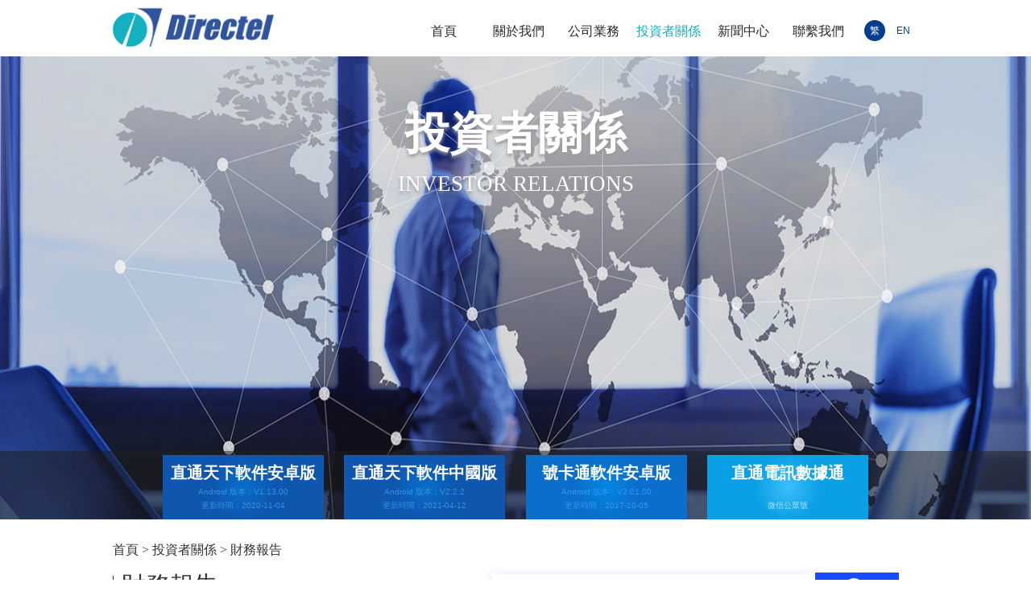

--- FILE ---
content_type: text/html
request_url: http://directel.hk/investor.html?cdt=3
body_size: 22041
content:
<!DOCTYPE html>
<html>
    <head>
        <meta http-equiv="Content-Type" content="text/html; charset=utf-8">
        <meta name="Description" content="本集團是一家於香港持有MVNO及ETS牌照的流動虛擬網絡運營商。本集團一直主要以「China-HK Telecom／中港通」及「Directel／直通」品牌在香港從事提供卓著的「一卡多號」服務。該服務允許其用戶以單一張SIM卡同時擁有不同指定地域（尤其是中國及香港）的流動電話號碼，使其能夠方便地撥打及接聽香港與其他指定地域的長途電話，費用低於漫遊服務。在未來，集團將通過新漫遊、軟電話、加密通訊錄等多款APP進入移動互聯網市場。開展融合通信、將繼續朝著發展新型移動互聯網的目標奮勇前進。">
        <meta name="Keywords" content="中港通,MVNO,MVNE,直通,電訊,直通電訊,Directel,RF-SIM,廣州,一卡多號,漫遊,通訊,通訊代理,運營商,香港,澳門,China-HK,Telecom,ca-sim,國際,長途電話,流動號碼,低漫遊費,本地,流動服務,後付費,預繳,代理服務,中國,通話時間,銷售網路,3G流動資料,3G,非接觸式,只能卡,APP,號卡通,漫遊寶,直通天下,網路電話,移動互聯網,PSTN網路,安全,通訊錄,新漫遊,空中髮卡,APP寫號,全港通,電話儲值卡,身份鑒權,通話加密,雲端存儲,電話本">
        <meta name="Copyright" content="直通電訊控股有限公司">
        <meta http-equiv="x-ua-compatible" content="IE=edge,chrome=1" />
        <meta name="viewport" content="width=device-width, minimum-scale=1.0, maximum-scale=1.0">
        <link rel="shortcut icon" href="favicon.ico">
        <link href="css/base.css" rel="stylesheet">
        <link href="css/index.css" rel="stylesheet">
        <title>直通電訊控股有限公司</title>
        <script src="scripts/jquery-1.3.2.min.js"></script>
        <script src="scripts/function.js"></script>
        <script src="scripts/main.js"></script>
        <script src="scripts/bdstac.js"></script>
        <!--[if IE]><script src="scripts/html5.js"></script><![endif]-->
    </head>
    <body>
        <header>
            <div class="nav_block clearfix wrap">
                <a href="index.html" class="logo" ><img src="images/logo.png" alt="直通電訊控股有限公司"/></a>
                <div class="lang change_lan">
                    <a href="index.html" class="chinese ac change_lan_cht">繁</a>
                    <a href="index_en.html" class="english change_lan_en">EN</a>
                </div>
                <div class="navBlock">
                    <nav>
                        <a href="index.html">首頁</a>
                        <a href="javascript:void(0);" class="show_sc">關於我們</a>
                        <a href="javascript:void(0);" class="show_sc2">公司業務</a>
                        <a href="javascript:void(0);" class="show_sc3 ac">投資者關係</a>
                        <a href="javascript:void(0);" class="show_sc4">新聞中心</a>
                        <a href="contactUs.html">聯繫我們</a>
                    </nav>
                </div>    
                <div class="nav_btn"><a href="javascript:void(0);"></a></div>
            </div>
            <div class="sec_header">
                <a href="aboutUs.html?auid=2" class="s_headers"><span class="hear">◆</span>公司簡介</a>
                <a href="aboutUs.html?auid=3" class="s_headers"><span class="hear">◆</span>組織架構</a>
                <a href="aboutUs.html?auid=8" class="s_headers"><span class="hear">◆</span>管理層</a>
                <a href="aboutUs.html?auid=9" class="s_headers"><span class="hear">◆</span>企業文化</a>
                <a href="aboutUs.html?auid=10" class="s_headers"><span class="hear">◆</span>合作夥伴</a>
            </div>
            <div class="sec_header2">
                <a href="business.html?bnid=66" class="s_headers2"><span class="hear">◆</span>MaaS平臺業務</a>
                <a href="business.html?bnid=25" class="s_headers2"><span class="hear">◆</span>全球酒店渠道業務</a>
                <a href="business.html?bnid=2"  class="s_headers2"><span class="hear">◆</span>移動通信新漫遊</a>
                <a href="business.html?bnid=12"  class="s_headers2"><span class="hear">◆</span>移動服務銷售代理</a>
                <a href="business.html?bnid=60"  class="s_headers2"><span class="hear">◆</span>流量代理業務</a>
                <a href="business.html?bnid=61"  class="s_headers2"><span class="hear">◆</span>移動手機終端業務</a>		
            </div>
            <div class="sec_header3">
                <a href="investor.html?cdt=2" class="s_headers3"><span class="hear s_hear3_2">◆</span>公告通函</a>
                <a href="investor.html?cdt=3" class="s_headers3"><span class="hear s_hear3_3">◆</span>財務報告</a>
                <a href="investor.html?cdt=4" class="s_headers3"><span class="hear s_hear3_4">◆</span>企業管治</a>
                <a href="investor.html?cdt=5" class="s_headers3"><span class="hear s_hear3_5">◆</span>企業通訊</a>
                <a href="https://www.tricor.com.hk/eNotice/lostcert_08337_tc.asp"  class="s_headers3"><span class="hear">◆</span>補發以報失股票的公告</a>
            </div>	
            <div class="sec_header4">
                <a href="news.html?med=1" class="s_headers4"><span class="hear">◆</span>最新動態</a>
                <a href="news.html?med=2" class="s_headers4"><span class="hear">◆</span>媒體報道</a>
            </div>
        </header>
        <div class="tzBanner">
            <div class="JJ_banner_title">
                <h1>投資者關係</h1>
                <p>INVESTOR RELATIONS</p>
            </div>
            <div class="indexBan_QRs">
            </div>
            <div class="indexBan_QR_btns">
                <div class="QR_btn Qbtn1">
                    <div class="QR_name_div">
                        <p class="QR_name">直通天下軟件安卓版</p>
                        <p class="QR_banben">Android 版本：V1.13.00</p>
                        <p class="QR_banben">更新時間：2020-11-04</p>
                    </div>
                    <div class="QR_photo_div">
                        <img class="QR_photo" src="images/zhitong.png" alt="">
                        <a style="display: block;color:#fff" href="https://play.google.com/store/apps/details?id=hk.directel.dialer"><span><img style="width: 10px;" src="images/andriod.png" alt=""></span>下載地址</a>
                    </div>
                </div>
                <div class="QR_btn Qbtn2">
                    <div class="QR_name_div">
                        <p class="QR_name">直通天下軟件中國版</p>
                        <p class="QR_banben">Android 版本：V2.2.2</p>
                        <p class="QR_banben">更新時間：2021-04-12</p>
                    </div>
                    <div class="QR_photo_div">
                        <img class="QR_photo" src="images/cnQRcode3.png" alt="">
                        <a style="display: block;color:#fff" href="http://www.directel.cn/downloadpage.html"><span><img style="width: 10px;" src="images/andriod.png" alt=""></span>下載地址</a>
                    </div>
                </div>
                <div class="QR_btn Qbtn3">
                    <div class="QR_name_div">
                        <p class="QR_name">號卡通軟件安卓版</p>
                        <p class="QR_banben">Android 版本：V2.01.00</p>
                        <p class="QR_banben">更新時間：2017-10-05</p>
                    </div>
                    <div class="QR_photo_div">
                        <img class="QR_photo" src="images/QRcode1.png" alt="">
                        <a style="display: block;color:#fff" href="https://play.google.com/store/apps/details?id=hk.directel.flycard"><span><img style="width: 10px;" src="images/andriod.png" alt=""></span>下載地址</a>
                    </div>
                </div>
                <div class="QR_btn Qbtn4">
                    <div class="QR_name_div">
                        <p class="QR_name">直通電訊數據通</p>
                        <p class="QR_banben2">&nbsp;</p>
                        <p class="QR_banben2">微信公眾號</p>
                    </div>
                    <div class="QR_photo_div">
                        <img class="QR_photo" src="images/qrcode_for_gh_3dc8378616f4_258.jpg" alt="">
                        <p>掃描添加公眾號</p>
                    </div>
                </div>
            </div>
        </div>
        <div class="yw_daohang">
            <div class="JJ_dh_div">
                <p>首頁 > 投資者關係 > <span class="abt_title_text"></span></p>
                <div class="tz_title_div">
                    <p class="JJ_t_cn abt_title_text"></p>
                </div>
                <div class="investor_search2 clearfix">
                    <input type="text" id="ivt_keyword" name="keyword" value="" class="inveSearch_box2" placeholder=""/><div class="inveSearch_btn2" id='ivt_btn'><img src="images/seachbtn.png" alt=""></div>
                </div>
            </div>
        </div>
        <div class="JJ_main">
            <div class="tz_main_note">
                <div class="tz_list_div">
                    <ul class="tz_list_ul" id="ivt_ul">

                    </ul>
                </div>
            </div>
            <div class="page" id='ivt_page'>

            </div>
        </div>

        <script src="scripts/banner_other.js"></script>

        <footer>
            <div class="fo_new_block">
                <div class="fo_block2">
                    <p>版權所有&nbsp;&copy;&nbsp;直通電訊控股有限公司&nbsp;股票代碼：8337</p>
                    <div class="new_lang change_lan">
                        <a href="index.html" class="lnn new_ac change_lan_cht">繁</a>
                        <a href="index_en.html" class="lnn change_lan_en">EN</a>
                    </div>
                </div>
            </div>	
        </footer>
        <script type="text/javascript">
            $(function () {
                var nId = getUrlParam('cdt');
                if (!nId || !checkNumber(nId)) {
                    nId = 2;
                }
                if (nId == '2') {
                    $(".abt_title_text").text('公告通函');
                    $("#ivt_keyword").attr('placeholder', '請輸入公告通函標題');
                } else if (nId == '3'){
                    $(".abt_title_text").text('財務報告');
                    $("#ivt_keyword").attr('placeholder', '請輸入財務報告標題');
                } else if (nId == '4'){
                    $(".abt_title_text").text('企業管治');
                    $("#ivt_keyword").attr('placeholder', '請輸入企業管治標題');
                } else{
                    $(".abt_title_text").text('企業通訊');
                    $("#ivt_keyword").attr('placeholder', '請輸入企業通訊標題');
                }
                $(".s_headers3 .s_hear3_" + nId).addClass("show");
                var sKyd = "";
                var nAllCount = 0;//总条数
                var nAllPage = 0;//总页数
                var nCurrentPage = 1;//当前页数，默认显示第一页
                getInvestorListByCdt(nId, '', 0, 10);
                setPage(nAllPage, nCurrentPage);

                $("#ivt_btn").click(function () {
                    sKyd = $("#ivt_keyword").val();
                    getInvestorListByCdt(nId, sKyd, 0, 10);
                    nCurrentPage = 1;
                    setPage(nAllPage, nCurrentPage);
                });

                $("#ivt_page").on('click', '.fir_lin_page', function () {
                    nCurrentPage = $(this).text();
                    var nStart = (nCurrentPage - 1) * 10;
                    getInvestorListByCdt(nId, sKyd, nStart, 10);
                    setPageNum(nAllPage, nCurrentPage);
                });

                $("#ivt_page").on('click', '.last_page', function () {
                    if (nCurrentPage < 1) {
                        return false;
                    }
                    nCurrentPage = Number(nCurrentPage) - 1;
                    var nStart = (nCurrentPage - 1) * 10;
                    getInvestorListByCdt(nId, sKyd, nStart, 10);
                    setPageNum(nAllPage, nCurrentPage);
                });

                $("#ivt_page").on('click', '.next_page', function () {
                    if (nCurrentPage >= nAllPage) {
                        return false;
                    }
                    nCurrentPage = Number(nCurrentPage) + 1;
                    var nStart = (nCurrentPage - 1) * 10;
                    getInvestorListByCdt(nId, sKyd, nStart, 10);
                    setPageNum(nAllPage, nCurrentPage);
                });

                $("#ivt_page").on('click', '#page_ul li', function () {
                    $(this).siblings().removeClass("ac");
                    $(this).addClass("ac");
                    var nStart = 0;
                    nCurrentPage = $(this).children('a').text();
                    nStart = (nCurrentPage - 1) * 10;
                    getInvestorListByCdt(nId, sKyd, nStart, 10);
                    setPageNum(nAllPage, nCurrentPage);
                });

                //获取列表
                function getInvestorListByCdt(id, keyword, start, limit) {//
                    var oData = {
                        'port': 'getInvestorListByCdt',
                        'info': '{"cid":"' + id + '","lan":"CHT","name":"' + keyword + '","start":"' + start + '","limit":"' + limit + '"}'
                    };
                    $.ajax({
                        url: "cmd.api/DrkApi.php",
                        type: "post",
                        contentType: "json",
                        dataType: "json",
                        async: false,
                        data: JSON.stringify(oData),
                        success: function (data) {
                            $("#ivt_ul").text("");
                            nAllCount = data.count;
                            if (nAllCount < 1) {
                                var sTxt = "<p class='news_top' style='margin-top:120px;border:none;text-align:center;'>暫無結果</p>";
                                $(".tz_list_ul").append(sTxt);
                            }
                            //获取页数
                            nAllPage = Math.ceil(nAllCount / 10);
                            if (data.code === '000') {
                                var aRes = data.data;
                                var sNode = "";
                                for (var x in aRes) {
                                    var sHml='<p class="li_top"><span class="li_year"></span><span class="li_mon"></span><span class="li_xiegang"></span><span class="li_day"></span></p>';
                                    if(nId != '4'){
                                        sHml='<p class="li_top"><span class="li_year">' + aRes[x]['year'] + '</span><span class="li_mon">' + aRes[x]['month'] + '</span><span class="li_xiegang">/</span><span class="li_day">' + aRes[x]['day'] + '</span></p>';
                                    }
                                    sNode = '<li class="tz_list_li">'
                                            + '<a href="' + aRes[x]['jurl'] + '">'
//                                            + '<p class="li_top"><span class="li_year">' + aRes[x]['year'] + '</span><span class="li_mon">' + aRes[x]['month'] + '</span><span class="li_xiegang">/</span><span class="li_day">' + aRes[x]['day'] + '</span></p>'
                                            + sHml
                                            + '<img src="images/pdf.png" alt="">'
                                            + '<p class="li_name">' + aRes[x]['name'] + '</p>'
                                            + '<div class="li_a">MORE__</div>'
                                            + '</a>'
                                            + '</li>';
                                    $("#ivt_ul").append(sNode);
                                }
                            }
                        }
                    });
                }

                function setPage(nAllPage, nCurrentPage) {
                    $("#ivt_page").text("");
                    $("#page_ul").text("");
                    if (nAllPage > 1) {
                        var sPage = "", sFirBtn = "", sLstBtn = "", sNxtPage = "", sThdPage = "", nNxtNum = Number(nCurrentPage) + 1, nThdNum = Number(nCurrentPage) + 2, sDotPage = "";
                        if (nCurrentPage > 1) {
                            sFirBtn = '<a href="javascript:void(0);" class="last_page"><img class="back_img" src="images/back_btn.png" alt=""></a>';
                        } else {
                            sFirBtn = '<a href="javascript:void(0);" class="last_page" style="display:none;"><img class="back_img" src="images/back_btn.png" alt=""></a>';
                        }
                        if (nCurrentPage < nAllPage) {
                            sLstBtn = '<a href="javascript:void(0);" class="next_page"><img class="next_img" src="images/next_btn.png" alt=""></a>';
                        } else {
                            sLstBtn = '<a href="javascript:void(0);" class="next_page" style="display:none;"><img class="next_img" src="images/next_btn.png" alt=""></a>';
                        }
                        if (nNxtNum <= nAllPage) {
                            sNxtPage = '<a href="javascript:void(0);" class="other_page2 fir_lin_page" id="thcd_page">' + nNxtNum + '</a>';
                        } else {
                            sNxtPage = '<a href="javascript:void(0);" class="other_page2 fir_lin_page" id="thcd_page" style="display:none;">' + nNxtNum + '</a>';
                        }
                        if (nThdNum <= nAllPage) {
                            sThdPage = '<a href="javascript:void(0);" class="other_page2 fir_lin_page" id="thrid_page">' + nThdNum + '</a>';
                        } else {
                            sThdPage = '<a href="javascript:void(0);" class="other_page2 fir_lin_page" id="thrid_page" style="display:none;">' + nThdNum + '</a>';
                        }
                        sPage = sFirBtn + '<a href="javascript:void(0);" class="now_page2 fir_lin_page" id="first_page">' + nCurrentPage + '</a>'
                                + sNxtPage + sThdPage
                                + '<div class="page_com2 page_box">&nbsp;...&nbsp;'
                                + '<ul class="page_list" id="page_ul">'
                                + '</ul>'
                                + '</div>' + sLstBtn;
                        $("#ivt_page").append(sPage);
                        for (var i = 1; i <= nAllPage; i++) {
                            sDotPage = '<li id="page-i-' + i + '"><a  href="javascript:void(0);">' +
                                    i +
                                    '</a></li>';
                            $("#page_ul").append(sDotPage);
                        }
                        $("#page-i-1").addClass("ac");
                    }
                }

                function setPageNum(nAllPage, nCurrentPage) {
                    var nNxtNum = Number(nCurrentPage) + 1, nThdNum = Number(nCurrentPage) + 2;
                    $("#first_page").text(nCurrentPage);
                    $("#thcd_page").text(nNxtNum);
                    $("#thrid_page").text(nThdNum);

                    if (nCurrentPage > 1) {
                        $(".last_page").show();
                    } else {
                        $(".last_page").hide();
                    }
                    if (nCurrentPage < nAllPage) {
                        $(".next_page").show();
                    } else {
                        $(".next_page").hide();
                    }
                    if (nNxtNum <= nAllPage) {
                        $("#thcd_page").show();
                    } else {
                        $("#thcd_page").hide();
                    }
                    if (nThdNum <= nAllPage) {
                        $("#thrid_page").show();
                    } else {
                        $("#thrid_page").hide();
                    }
                    $("#page_ul li").removeClass("ac");
                    $("#page-i-" + nCurrentPage).addClass("ac");
                }

                //获取地址栏参数
                function getUrlParam(key) {
                    var url = window.location.search;
                    // 正则筛选地址栏
                    var reg = new RegExp("(^|&)" + key + "=([^&]*)(&|$)");
                    // 匹配目标参数
                    var result = url.substr(1).match(reg);
                    //返回参数值
                    return result ? decodeURIComponent(result[2]) : null;
                }

                function checkNumber(num) {
                    var reg = /^[0-9]{1,4}$/;
                    if (reg.test(num)) {
                        return true;
                    }
                    return false;
                }

                var sUrl = window.location.href;
                var sFlStr = sUrl.substring(sUrl.lastIndexOf("\/") + 1, sUrl.lastIndexOf(".html"));
                if (sFlStr) {
                    var sNurl = sFlStr + "_en.html?cdt=" + nId;
                    $(".change_lan .change_lan_en").attr("href", sNurl);
                }
                $(".change_lan .change_lan_cht").attr("href", sUrl);

                $(".page_box").on("click", function () {
                    $(".page_list").toggleClass("ac");
                });
            });
        </script>
    </body>
</html>

--- FILE ---
content_type: text/html;charset=utf-8
request_url: http://directel.hk/cmd.api/DrkApi.php
body_size: 2694
content:
{"code":"000","msg":"成功","data":[{"id":701,"cid":3,"name":"二零二五中期業績報告","ename":"Interim Report 2025","jurl":"Uld.Fil\/dirt.hk\/20250926093932j.pdf","eurl":"Uld.Fil\/dirt.hk\/20250926093932e.pdf","year":"2025","month":"09","day":"26"},{"id":695,"cid":3,"name":"截至二零二五年六月三十日止六個月 的中期業績公告","ename":"INTERIM RESULTS ANNOUNCEMENT FOR THE SIX MONTHS ENDED 30 JUNE 2025","jurl":"Uld.Fil\/dirt.hk\/20250829170219j.pdf","eurl":"Uld.Fil\/dirt.hk\/20250829170219e.pdf","year":"2025","month":"08","day":"29"},{"id":679,"cid":3,"name":"2024年報","ename":"ANNUAL REPORT 2024","jurl":"Uld.Fil\/dirt.hk\/20250429091006j.pdf","eurl":"Uld.Fil\/dirt.hk\/20250429091006e.pdf","year":"2025","month":"04","day":"29"},{"id":669,"cid":3,"name":"截至二零二四年十二月三十一日止年度的 年度業績公告","ename":"ANNUAL RESULTS ANNOUNCEMENT FOR THE YEAR ENDED 31 DECEMBER 2024","jurl":"Uld.Fil\/dirt.hk\/20250331222154j.pdf","eurl":"Uld.Fil\/dirt.hk\/20250331222154e.pdf","year":"2025","month":"03","day":"31"},{"id":640,"cid":3,"name":"二零二四中期業績報告","ename":"INTERIM REPORT 2024","jurl":"Uld.Fil\/dirt.hk\/20240927072752j.pdf","eurl":"Uld.Fil\/dirt.hk\/20240927072752e.pdf","year":"2024","month":"09","day":"27"},{"id":637,"cid":3,"name":"截至二零二四年六月三十日止六個月的中期業績公告","ename":"INTERIM RESULTS ANNOUNCEMENT FOR THE SIX MONTHS ENDED 30 JUNE 2024","jurl":"Uld.Fil\/dirt.hk\/20240829173641j.pdf","eurl":"Uld.Fil\/dirt.hk\/20240829173641e.pdf","year":"2024","month":"08","day":"29"},{"id":622,"cid":3,"name":"2023 年報","ename":"ANNUAL REPORT 2023","jurl":"Uld.Fil\/dirt.hk\/20240426073557j.pdf","eurl":"Uld.Fil\/dirt.hk\/20240426073557e.pdf","year":"2024","month":"04","day":"26"},{"id":619,"cid":3,"name":"截至二零二三年十二月三十一日止年度的 年度業績公告","ename":"ANNUAL RESULTS ANNOUNCEMENT FOR THE YEAR ENDED 31 DECEMBER 2023","jurl":"Uld.Fil\/dirt.hk\/20240327215312j.pdf","eurl":"Uld.Fil\/dirt.hk\/20240327215312e.pdf","year":"2024","month":"03","day":"27"},{"id":606,"cid":3,"name":"第三季度業績報告二零二三","ename":"THIRD QUARTERLY REPORT 2023","jurl":"Uld.Fil\/dirt.hk\/20231114073616j.pdf","eurl":"Uld.Fil\/dirt.hk\/20231114073616e.pdf","year":"2023","month":"11","day":"14"},{"id":600,"cid":3,"name":"截至二零二三年九月三十日止九個月第三季度業績公告","ename":"THIRD QUARTERLY RESULTS ANNOUNCEMENT FOR THE NINE MONTHS ENDED 30 SEPTEMBER 2023","jurl":"Uld.Fil\/dirt.hk\/20231109174718j.pdf","eurl":"Uld.Fil\/dirt.hk\/20231109174718e.pdf","year":"2023","month":"11","day":"09"}],"count":83}

--- FILE ---
content_type: text/css
request_url: http://directel.hk/css/base.css
body_size: 1610
content:
aside,footer,header,section,footer,nav{display:block}
body{padding:0px;margin:0px;font-size:12px;font-family:Arial,Microsoft Yahei;color:#333;position:relative;min-width:1200px;line-height:24px;*line-height: 30px;}
*{list-style:none;padding:0px;margin:0px;-webkit-tap-highlight-color:rgba(0,0,0,0);-webkit-tap-highlight-color:transparent;outline: none;}
a{ text-decoration:none;color:#292929;}
a:hover{color:#15B0BF;}
h1{font-size:38px; font-weight:bold;margin: 5px 0 10px;}
h2{font-size:2.2em;margin: 74px 0 10px;position:relative;text-align: center;font-weight: bold;}
/*input{border:solid 1px #C0C0C0;height:28px;line-height:28px;box-shadow:0px 1px 2px rgba(0,0,0,.2);}*/
h3{font-size: 1.66em;margin-bottom:0.856em;}
h4{font-size:1.5em; font-weight:normal;color:#000;margin-bottom:0.856em;}
header{width:100%; position:relative; z-index:1988;}
img{border:0px;}
.clearfix{*zoom: 1;}
.clearfix:after{content: "";display: block;clear: both;height: 0;font-size: 0;visibility: hidden}
ul,li{list-style: none;}
/*页码器*/
.proList_pags_aside{ text-align:center;margin-bottom:20px;}
.proList_pags_aside a,.proList_pags_aside span{padding:0px 10px;display:inline-block;*display:inline;*zoom:1;line-height:30px;margin-right:5px;}
.proList_pags_aside a{border:solid 1px #DDD;}
.proList_pags_aside a:hover,.proList_pags_aside a.ac{ background-color:#15b0bf;border-color:#15b0bf;color:#FFF;}
.proList_pags_aside .proList_pags_aside_sp1{padding-right: 13px;margin:0;}
.proList_pags_aside .proList_pags_aside_sp1{padding-right: 20px;margin:0;}
.list_wrap .proList_pags_aside{margin-bottom: 53px;}

--- FILE ---
content_type: text/css
request_url: http://directel.hk/css/index.css
body_size: 71646
content:
.wrap{width: 1000px;margin: 0 auto;}
.ul_block{width: 1000px;margin: 0 auto;overflow: hidden;}
/*header*/
header{background-color: #fff;height: 70px;position: fixed;}
footer .app{position: fixed;top: 50%;right: 0;margin-top: 114px;width: 140px;z-index: 100;}
.nav_btn,.fo_lang{display: none;}
.lang,.fo_lang{z-index: 10;}
.lang{float: right; margin-left: 12px;height: 50px;line-height: 77px;}
.lang a,.fo_lang a{border-radius: 100%;background-color: #fff;text-align: center;display: inline-block;color: #003e91;}
.lang a{width: 26px;height: 26px;line-height: 26px;margin-right: 6px;}
.lang a.ac,.lang a:hover,.fo_lang a.ac,.fo_lang a:hover{background-color: #003e91;color: #fff;}
.backTop{width: 100%;border-bottom: 1px solid #d7dbdf;margin: 54px 0;position: relative;top: 0;left: 0;}

/*footer*/
.backTop i{width: 40px;height: 40px;transform: rotateZ(45deg);-webkit-transform: rotateZ(45deg);position: absolute;top: 50%;left: 50%;margin-left: -20px;margin-top: -20px;background-color: #15b0bf;}
.backTop a{width: 40px;height: 40px;line-height: 40px;font-size: 14px;position: absolute;top: 50%;left: 50%;margin-left: -20px;margin-top: -20px;text-align: center;color: #fff;background: url(../images/top.png) no-repeat 11px 9px;background-size:46%;}
.fo_block{height:80px; background-color:#2c3e50;color:#FFF; text-align:center;line-height:80px;}
.fo_block img{display:inline-block; vertical-align:middle;margin:0px 5px;}

/*app下载二维码*/
.app{text-align: right;}
.app_a{padding: 6px 14px 6px 26px;border-radius: 60px 0 0 60px;display: inline-block;color: #fff;background-color: rgba(0, 0, 0, 0.8);text-align: center;font-size: 12px;margin-bottom: 4px;width: 100px;transition: all 0.5s;-webkit-transition: all 0.5s;}
.app_direct:hover,.app_oneCard:hover{color: #fff;padding: 6px 34px 6px 26px;}
.appDownLoad{display: inline-block;width: 20px;height: 20px;background: url(../images/appDownLoad.png) no-repeat center center;}
.app_bg{background-color: rgba(0,0,0,.76);padding: 30px  26px;position: fixed;top: 50%;right: -800px;margin-top: 48px;z-index: 100;}
.app_close{width: 20px;height: 20px;background: url(../images/app_close.png) no-repeat center center;position: absolute;top: 16px;left: 16px;}
.app_code{float: left;width: 148px;margin-left: 36px;text-align: center;}
.app_code img{width: 148px;height: 148px;margin-bottom: 10px;}
.app_code a{color: #fff;display: inline-block;text-align: center;vertical-align: middle;height: 18px;}
.app_code i{display: inline-block;width: 18px;height: 18px;vertical-align: middle;margin-right: 4px;}
.android{background: url(../images/android.png) no-repeat center center;}
.ios{background: url(../images/ios.png) no-repeat center center;}
.app_txt{color: #fff;float: left;width: 170px;margin-left: 56px;}
.nav_block{height: 63px;}
.logo{width: 200px;float: left;padding: 9px 0 0 0;}
.logo img{width: 100%;}

/*导航*/
nav{height: 50px;line-height: 77px;float: right;}
nav a{font-size: 16px;text-align: center;display: inline-block;min-width: 90px;height: 139%;}
nav a.ac{color: #15b0bf;}
.navBlock a:hover{background: url(../images/abtn.png) no-repeat;background-size:100% 100%;color:#fff;}
/*二级导航*/
.second_nav{text-align: center;position: absolute;bottom: 4px;width: 100%;left: 0;}
.second_nav a{display: inline-block;background-color: #fff;color: #15b0bf;padding: 14px 66px;vertical-align: bottom;font-size: 16px;transition: all ease 0.3s;-webkit-transition: all ease 0.3s;}
.second_nav a.ac{background-color: #15b0bf;color: #fff;}
.second_nav a:hover{background-color: #15b0bf;color: #fff;padding: 24px 66px;}
.more_1{width: 160px;height: 40px;background-color: #15b0bf;text-align: center;line-height: 40px;border-radius: 4px;color: #fff;display: block;font-size: 1.33em;}
.more_1:hover{color: #fff;}
.more_2{width: 160px;height: 40px;border: 1px solid #15b0bf;border-radius: 4px;color: #15b0bf;text-align: center;line-height: 40px;font-size: 16px;}
.more_3{width: 16px;height: 16px;border-radius: 100%;display: block;text-align: center;line-height: 16px;font-size: 16px;background: url(../images/gt.png) no-repeat;}
.sep{border-right: 1px solid #ddd;margin: 0 16px;}

/*banner*/
.indexBanner{width: 100%;height: 645px;overflow: hidden;position: relative;top: 0px;left: 0;padding-top: 70px;}
.indexBan_ul{width: 100%;position: relative;top: 0;left: 0;height: 645px;}
.indexBan_li{width: 100%;height:100%;overflow: hidden;position: absolute;top: 0;left: 0;}
.indexBan_img{width: 100%;position: absolute;bottom: 0;left: 0;}
.indexBan_txtT{margin-bottom: 45px;font-size: 54.746px; font-family: "Microsoft YaHei";-moz-transform: matrix( 1.09597903757456,0,0,1.09597903757456,0,0);-webkit-transform: matrix( 1.09597903757456,0,0,1.09597903757456,0,0);-ms-transform: matrix( 1.09597903757456,0,0,1.09597903757456,0,0);}
.indexBan_txtT,.indexBan_txtC{text-shadow: 0 0 12px rgba(0, 94, 210, 0.8);}
.indexBan_txtC{margin: 26px 0;font-size: 27.373px; font-family: "Microsoft YaHei";line-height: 40px;}
.indexBan_li .indexBan_con{width: 1000px; position: absolute; color: #fff; top: 162px;margin-left: -500px;left: 50%;text-align: center;}
.indexBan_li .indexBan_con .more_1{margin: 0 auto;}
.indexBan_li .indexBan_txtT,.indexBan_li .indexBan_txtC,.indexBan_li .more_1{transition: all 1s;-webkit-transition: all 1s;animation: left_1 1s ease forwards;-webkit-animation: left_1 1s ease forwards;opacity: 0;}
.indexBan_li.ac .indexBan_txtT{animation: up_1 1s ease  0.6s forwards;-webkit-animation: up_1 1s ease 0.6s  forwards;}
.indexBan_li.ac .indexBan_txtC{animation: up_2 1s ease 0.9s forwards;-webkit-animation: up_2 1s 0.9s ease forwards;}
.indexBan_li.ac .more_1{animation: up_3 1s ease 1.2s forwards;-webkit-animation: up_3 1s ease 1.2s forwards;}
.indexBan_li .indexBan_con{transition:all 1s;-webkit-transition:all 1s;}
.indexBan_li.ac .indexBan_con{transition:all 0s;-webkit-transition:all 0s;transform: translate(0,0);-webkit-transform: translate(0,0);}

@-webkit-keyframes up_1{
    from{
        opacity: 0;
        transform: translate(0,-100px);
        -webkit-transform: translate(0,-100px);
    }
    to{
        opacity: 1;
        transform: translate(0,0px);
        -webkit-transform: translate(0,0px);
    }
}
@keyframes up_1{
    from{
        opacity: 0;
        transform: translate(0,-100px);
        -webkit-transform: translate(0,-100px);
    }
    to{
        opacity: 1;
        transform: translate(0,0px);
        -webkit-transform: translate(0,0px);
    }
}
@-webkit-keyframes up_2{
    from{
        opacity: 0;
        transform: translate(0,-60px);
        -webkit-transform: translate(0,-60px);
    }
    to{
        opacity: 1;
        transform: translate(0,0px);
        -webkit-transform: translate(0,0px);
    }
}
@keyframes up_2{
    from{
        opacity: 0;
        transform: translate(0,-60px);
        -webkit-transform: translate(0,-60px);
    }
    to{
        opacity: 1;
        transform: translate(0,0px);
        -webkit-transform: translate(0,0px);
    }
}
@-webkit-keyframes up_3{
    from{
        opacity: 0;
        transform: translate(0,-40px);
        -webkit-transform: translate(0,-40px);
    }
    to{
        opacity: 1;
        transform: translate(0,0px);
        -webkit-transform: translate(0,0px);
    }
}
@keyframes up_3{
    from{
        opacity: 0;
        transform: translate(0,-40px);
        -webkit-transform: translate(0,-40px);
    }
    to{
        opacity: 1;
        transform: translate(0,0px);
        -webkit-transform: translate(0,0px);
    }
}


@-webkit-keyframes left_1{
    from{
        opacity: 1;
        transform: translate(0,0);
        -webkit-transform: translate(0,0);
    }
    to{
        opacity: 0;
        transform: translate(-400px,0px);
        -webkit-transform: translate(-400px,0px);
    }
}
@keyframes left_1{
    from{
        opacity: 1;
        transform: translate(0,0);
        -webkit-transform: translate(0,0);
    }
    to{
        opacity: 0;
        transform: translate(-400px,0px);
        -webkit-transform: translate(-400px,0px);
    }
}

.indexBan_page{position: absolute;width: 100%;bottom: 0;left: 0;}
.indexBanner .indexBan_page{display: none;}
.indexBanner:hover .indexBan_page{display: block;}
.indexBan_page a{position: absolute;bottom: 0;width: 47px;height: 600px;padding: 0 20px;z-index: 30;}
.indexBan_prev{background: url(../images/pageChose_prev.png) no-repeat center center;left: 0;}
.indexBan_next{background: url(../images/pageChose_next.png) no-repeat center center;right: 0;}
.indexBan_spot{position: absolute;bottom: 6px;text-align: center;width: 100%;z-index: 50;}
.indexBan_spot em{display: inline-block;width: 14px;height: 14px;border-radius: 100%;background-color: #fff;margin: 0 4px;}
.indexBan_spot em:hover{cursor: pointer;}
.indexBan_spot em.ac{background-color: #15B0BF;}

/*首頁業務介紹*/
.indexBusiness{text-align: center;width: 100%;overflow: hidden;}
.indexBusiness_ul{width: 1180px;margin: 3em 0 1.6em;display: inline-block;}
.indexBus_summary{text-align: center;color: #666;margin: 1.6em 0 0;}
.indexBusiness_li{float: left;width: 542px;margin: 0 20px 40px;border: 4px solid #eee;transition: all 0.5s;-webkit-transition: all 0.5s;}
.indexBusiness_li img{width: 100%;display: block;margin-bottom: 20px;}
.indexBusiness_li h4,.indexBus_con{padding: 0 16px;}
.indexBus_con{color: #999;margin-bottom: 16px;height: 48px;overflow: hidden;}
.indexBusiness_li:hover{border: 4px solid #15b0bf;}
.indexBusiness .more_1{margin: 0 auto;}

/*首頁新聞中心*/
.index_news{position: relative;top: 0;text-align: left;margin-bottom: 93px;}
.index_news h2,.index_news h4{text-align: center;}
.index_news .indexNew_con{margin-top: 60px;text-align: center;}
.index_news .more_1{display: block;margin: 60px auto 0;}
.indexNew_stick,.indexNew_list{display: inline-block;vertical-align: top;text-align: left;}
.indexNew_stick{width: 50%;margin-right: 34px;height: 256px;overflow: hidden;}
.indexNew_stick:hover{color: #333;}
.indexNew_list{width: 32%;}
.indexNewStick_img{width: 40%;margin-right: 2%;float: left;position: relative;top: 0;left: 0;}
.indexNewStick_img img{width: 100%;}
.indexNewStick_img span{position: absolute;}
.indexNewStick_txt{width: 54%;float: right;}
.indexNewStick_txt .more_3{display: none;}
.indexNewStick_title,.indexNewStick_date{margin-bottom: 0.3em;}
.indexNewStick_con{margin-bottom: 1.66em;}
.indexNewStick_title{width: 86%;font-size: 1.6em;font-weight: bold;}
.indexNewStick_date{font-size: 1em;color: #ddd;}
.indexNew_list li{margin-bottom: 6px;padding: 6px;}
.indexNew_list li a{display: block;}
.indexNew_list li a:hover{color: #333;}
.indexNewLi_time{width: 24px;text-align: center;}
.indexNewLi_time,.indexNewList_con,.indexNew_list .sep{display: inline-block;vertical-align: middle;}
.indexNewLi_day,.indexNewLi_month{display: block;}
.indexNewLi_day{font-size: 1.5em;font-weight: bold;}
.indexNewLi_month{color: #ddd;margin-top: -8px;}
.indexNewList_con{max-width: 290px;}
.indexNew_list .sep{height: 22px;}

/*首頁投資者關係*/
.indexInverstor_bg{background: #475767 url(../images/index_inverstor.jpg) no-repeat center center;padding: 94px 0;margin-top: 94px;}
.index_inverstor{text-align: center;}
.indexInver_img,.indexInver_con{display: inline-block;vertical-align: middle;}
.indexInver_img{width: 570px;margin-right: 40px;position:relative;top: 0;left: 0;}
.indexInver_img img{width: 100%;}
.indexInver_con{width: 400px;text-align: left;}
.indexInver_img .indexInverImg_a{position: absolute;top: 16px;left: 113px;width: 353px;height: 213px;}
.indexInver_con h2,.indexInver_con h4,.indexInverCon_li a{color: #fff;}
.indexInverCon_li a{font-size: 1.16em;}
.indexInverCon_li a:hover{color: #15B0BF;}
.indexInver_con h2{display: inline-block;margin-right: 10px;margin-top: 0;}
.indexInver_con h4{display: inline-block;}
.indexInverCon_ul{width: 100%;border-top: 1px solid #62717f;margin-top: 4px;padding-top: 20px;}
.indexInverCon_li{margin-bottom: 10px;}
.pre_bull{background-color: #15B0BF;margin:0em .5em;height: 18px;position: relative;top: 0;left: 0;color: #fff;text-align: center;line-height: 18px;font-size: 12px;border-radius: 2px;display: inline-block;padding: 0 5px;margin-right: 10px;}
.indexInverCon_pdf p{font-size: 1.16em;width: 278px;}
.indexInverCon_pdf span{color: #999;}
.indexInverCon_stick{background: #eee url(../images/inverstor_new.png) no-repeat 100% 0;padding: 6px;display: block;margin-top: 16px;}
.download,.indexInverCon_stick .sep,.indexInverCon_pdf{display: inline-block;vertical-align: middle;}
.indexInverCon_stick .sep{height: 30px;margin: 0 16px 0 0px;}
.download{width: 60px;height: 62px;background: url(../images/download.png) no-repeat center center;}

/*首頁關於中港通*/
.index_chkt{background: url(../images/index_Chkt.jpg) no-repeat center 0;width: 100%;color: #fff;padding: 93px 0;background-size: cover;}
.index_chkt h2{color: #fff;display: inline-block;margin-right: 10px;margin-top: 0;}
.indexChkt_con{text-align: left;}
.indexChkt_txt{padding: 2.5em 0.83em;border-top: 1px solid #fff;border-bottom: 1px solid #fff;margin:0 0 2.6em;}
.indexChkt_txt .indexChktTxt_con{float: left;width: 760px;text-align: left;}
.indexChktTxt_code{float: right;text-align: center;width: 260px;}
.indexChktTxtCode_img{width: 102px;height: 102px;margin: 10px 4px 6px 0;display: inline-block;}
.indexChktTxtCode_img img{width: 100%;}
.indexChktTxt_code p{text-align: center;}
.indexChkt_link{padding-left: 74px;display: inline-block;height: 22px;background: url(../images/indexChkt_link.png) no-repeat;}
.index_chkt a{color: #fff;}
.index_chkt a:hover{color: #15B0BF;}

/*關於我們*/
.inner_banner{width: 100%;height: 400px;position: relative;top: 0;left: 0;padding-top: 94px;overflow: hidden;}
.inner_banner img{width: 100%;min-height: 400px;}
.inner_titleCh,.inner_titleEn{position: absolute;width: 100%;text-align: center;color: #fff;}
.inner_titleCh{left: 0;top: 60%;margin:0;font-size: 2.5em;line-height: 2.5em;opacity: 0;margin-top: -1.5em;}
.inner_titleEn{left: 0;top: 60%;margin:0;font-size: 1.16em;opacity: 0;margin-top: 1em;}
.secondNav_block{display: none;}
.innerNav_block{text-align: center;position: relative;top: 0;left: 0;}
.inner_nav{width:auto;position: relative;top: 0;margin: 50px auto 100px;text-align: center;display: inline-block;}
.innerNav_a{width: 100px;position: relative;top: 0px;left: 0;padding:16px 10px 0;line-height: 18px;float: left;}
.innerNav_a i{display: inline-block;width: 6px;height: 6px;transform: rotateZ(45deg);-webkit-transform: rotateZ(45deg);border: 1px solid #999;background-color: #fff;position: absolute;top: -4px;left: 50%;margin-left: -2px;z-index: 10;}
.innerNav_a:before{content: "";width: 60px;border-top: 1px solid #999;position: absolute;left: 0;top: 0;}
.innerNav_a:after{content: "";width: 60px;border-top: 1px solid #999;position: absolute;right: 0;top: 0;}
.innerNav_a:first-child:before{width: 0;}
.innerNav_a:last-child:after{width: 0;}
.innerNav_a.ac{color: #15B0BF;}
.innerNav_a.ac i{top: -9px;margin-left: -7px;border: 6px solid #15B0BF;display: block;}
.about_part{font-size: 24px;font-weight: bold;text-align: center;padding-bottom:50px;}
.about_con{font-size: 1.16em;padding:0 7.14em 3em;}
.about_con img{max-width: 100%;}
.management{width: 100%;background: url(../images/management.png) no-repeat center 0;overflow: hidden;background-size: cover;}
.aboutCon_ul{width: 108%;}
.aboutCon_txt{padding: 100px 0;}
.aboutCon_li{padding: 90px 30px;font-size: 1.33em;width: 240px;margin-right: 60px;float: left;color: #fff;background-color: rgba(21,176,191,0.6);border-radius: 100px 0 100px 0;height: 200px;}
.aboutCon_li p{text-align: center;margin-bottom: 1.14em;}

/*下载软件模块*/
.pageApp{background-color: #f2f2f2;text-align: center;height: 330px;margin-bottom: 40px;}
.pageApp_state{color: #bbb;padding:20px 0 22px;opacity: 0;line-height: 20px;}
.pageApp_block{opacity: 0;}
.pageApp_code{width:180px;display: inline-block;margin: 0 30px;}
.pageApp_code img{border:10px solid #fff;border-radius: 20px;width: 148px;display: block;margin: 0 auto 16px;}
#pageApp_android i,#pageApp_ios i{display: inline-block;width: 18px;height: 18px;vertical-align: middle;margin-right: 4px;}
#pageApp_android i{background: url(../images/android.png) no-repeat center center;}
#pageApp_ios i{background: url(../images/ios.png) no-repeat center center;}
.pageApp_code a{color: #fff;display: block;height: 36px;width: 180px;border-radius: 10px;background-color: #15B0BF;line-height: 36px;}
.pageApp_code span{vertical-align: middle;}
.about_partners li{width: 200px;margin: 25px;text-align: center;font-size: 16px;font-weight: bold;float: left;vertical-align: top;}
.about_partners li img{width: 200px;margin-bottom: 10px;}
.about_partners li span,.about_partners li img{display: block;}

/*公司業務*/
.busiCon_ul{width: 108%;margin-top: 70px;}
.busiCon_li{width: 238px;margin-right: 46px;padding: 30px;border: 2px solid #eee;float: left;margin-bottom: 46px;}
.busiConLi_img{width: 100%;height: 143px;overflow: hidden;}
.busiConLi_img img{width: 100%;}
.busiConLi_title{font-size: 18px;margin: 32px 0 16px;height: 48px;overflow: hidden;line-height: 24px;}
.busiConLi_txt{font-size: 14px;height: 70px;overflow: hidden;margin-bottom: 36px;line-height: 24px;}
.busiCon_li .more_1{margin: 0 auto;}
.busiCon_ul .busiCon_li.ac,.busiCon_ul .busiCon_li:hover{box-shadow: 0 0 15px 0 rgba(204, 204, 204, 0.67);}

/*投資者關係*/
.investor_search{width: 480px;margin: 50px auto;border-radius: 6px;overflow: hidden;border: 1px solid #15b0bf;padding: 0;background-color: #15B0BF;box-shadow: 0 0 0 3px rgba(21,176,191,0.18);}
.inveSearch_box{width: 388px;height: 36px;padding: 6px 10px;font-size: 14px;line-height: 36px;}
.inveSearch_btn{width: 72px;height: 48px;background: #15b0bf url(../images/search_btn.png) no-repeat center center;border: none;}
.inveSearch_btn:hover{cursor: pointer;}
.inveSearch_box,.inveSearch_btn{vertical-align: middle;border: none;float: left;}
.investor_ul{padding: 0 50px;width: 100%;}
.investor_li.wrapLine_2{border: 2px solid #ddd;background-color: #eee;padding: 10px 0;margin-bottom: 14px;}
.about_con .investorLi_img{border-right: 1px solid #ddd;}
.investorLi_img,.investorLi_txt{display: inline-block;vertical-align: middle;padding: 0 20px;}
.investor_li a:hover{color: #333;}
.investorLi_txt{width: 870px;}
.investorLiTxt_name{font-size: 16px;}
.investorLiTxt_date{color: #999;font-size: 12px;}

/*頁碼器*/
.page{text-align: center;position: relative;top: 0;left: 0;margin-top: 24px;z-index: 10;}
.page_com,.now_page{font-size: 14px;line-height: 14px;display: inline-block;margin-right: 6px;}
.page_com:hover,.now_page:hover{color: #15B0BF;border: 2px solid #15B0BF;}
.page_com{border: 2px solid #ddd;color: #ddd;text-align: center;padding: 6px;z-index: 10;background-color: #fff;}
.now_page{border: 2px solid #15B0BF;color: #ddd;width: 24px;text-align: center;padding: 6px 0;color: #15B0BF;}
.page_box{position: relative;top: 0;left: 0;}
.page_box:hover{cursor: pointer;}
.page_box:hover .page_list{display: block;}
.page_box .page_list{width: 280px;padding: 5px;border: 2px solid #ddd;color: #ddd;position: absolute;top: 28px;left: 50%;margin-left: -140px;background-color: #fff;z-index: 100;border-radius: 6px;display: none;}
.page_list li{float: left;width: 28px;height: 32px;text-align: center;line-height: 32px;color: #15B0BF;}
.page_list li a{display: block;}
.page_list li a:hover,.page_list li.ac a{color: #000;background-color: rgba(51,51,51,0.102);}

.new_block{text-align: center;}
.new_ul{width: 972px;display: inline-block;}
.new_li{width: 300px;margin: 0 10px 20px;float: left;border: 2px solid #f6f6f6;transition: all 1s;-webkit-transition: all 1s;}
.new_li:hover{border: 2px solid #15B0BF;}
.newLi_a{display: block;padding: 20px;}
.newLi_img{width: 100%;overflow: hidden;height: 174px;}
.newLi_img img{width: 100%;}
.newLi_title{font-size: 16px;font-weight: bold;margin: 32px 0 4px;height: 48px;overflow: hidden;line-height: 24px;}
.newLi_date{font-size: 12px;color: #ddd;}
.newLi_txt{font-size: 14px;height: 70px;margin-bottom: 14px;overflow: hidden;line-height: 24px;}
.new_li:hover .newLi_txt{color: #333;}
.newLi_txt,.newLi_title,.newLi_date{text-align: left;}
.newsDe_banner{height: 250px;}
.newsDe_title{font-size: 24px;font-weight: bold;text-align: center;padding-bottom: 14px;margin-top: 50px;}
.newsDe_addition{margin-bottom: 40px;font-size: 12px;color: #999;text-align: center;}
.newsDe_addition span{display: inline-block;}

.contact_block{width: 842px;text-align: center;position: relative;top: 0;right: 0;font-size: 18px;margin: 50px auto 50px;overflow: hidden;}
.contact_con{display: inline-block;color: #333;padding:0 60px 0 170px;height: auto;text-align: left;vertical-align: middle;width: 156px;position: relative;top: 0;left: 0;height: 140px;}
.contact_con p{margin-bottom: 6px;font-size: 0.77em;}
.contact_con .contactCon_title{margin-bottom: 10px;font-weight: bold;font-size: 1em;display: inline-block;}
.contact_con img{position: absolute;top: 50%;left: 50px;margin-top: -40px;}
.contact_block .sep{display: inline-block;border-right: 1px solid #ddd;height: 130px;margin: 0;vertical-align: middle;text-align: left;}
.mapDiv {width: 100%;height: 480px;margin: 0px auto;}

.wrap_line{position: relative;top: 0;left: 0;overflow: visible;}
.wrap_line::before,.wrap_line::after,.wrap_line .inner_line::before,.wrap_line .inner_line::after{position: absolute;content: "";transition: all .5s;opacity: 0;z-index: 100;}
.wrap_line::before,.wrap_line::after{width: 30%;border-top: 2px solid #15B0BF;}
.wrap_line .inner_line::before,.wrap_line .inner_line::after{height: 30%;border-left: 2px solid #15B0BF;}
.wrap_line::before{top: -2px;left: 0;transform: translate(-150%,0);}
.wrap_line::after{bottom: -2px;right: 0;transform: translate(150%,0);}
.wrap_line .inner_line::before{transform: translate(0,-150%);top: 0;left: -2px;}
.wrap_line .inner_line::after{transform: translate(0,150%);bottom: 0;right: -2px;}
.wrap_line:hover{border: 2px solid #15B0BF;}
.wrap_line:hover:before,.wrap_line:hover:after,.wrap_line:hover.wrap_line .inner_line:before,.wrap_line:hover.wrap_line .inner_line:after{opacity: 1;transform: translate(0,0);}

.wrapLine_2{display: block;position: relative;top: 0;left: 0;border: 2px solid #f2f2f2;overflow: visible;}
.wrapLine_2 .innerLine_2{overflow: hidden;display: block;}
.wrapLine_2::before,.wrapLine_2::after,.wrapLine_2 .innerLine_2::before,.wrapLine_2 .innerLine_2::after{position: absolute;content: "";transition: all .5s;}
.wrapLine_2::before,.wrapLine_2::after{width: 0;border-top: 2px solid transparent;border-right: 8px solid transparent;}
.wrapLine_2 .innerLine_2::before,.wrapLine_2 .innerLine_2::after{height: 0;border-left: 2px solid transparent;border-top: 8px solid transparent;}
.wrapLine_2::before{top: -2px;left: -2px;}
.wrapLine_2::after{bottom: -2px;right: -2px;}
.wrapLine_2 .innerLine_2::before{top: -2px;left: -2px;}
.wrapLine_2 .innerLine_2::after{bottom: -2px;right: -2px;}
.wrapLine_2:hover:before,.wrapLine_2:hover:after{width: 100%;border-top: 2px solid #15B0BF;border-right: 8px solid #15B0BF;}
.wrapLine_2:hover.wrapLine_2 .innerLine_2:before,.wrapLine_2:hover.wrapLine_2 .innerLine_2:after{height: 100%;border-left: 2px solid #15B0BF;border-top: 8px solid #15B0BF;}

.wrapLine_3{position: relative;top: 0;left: 0;overflow: visible;}
.wrapLine_3::before,.wrapLine_3::after,.wrapLine_3 .innerLine_3::before,.wrapLine_3 .innerLine_3::after{position: absolute;content: "";transition: all .5s;opacity: 0;z-index: 100;}
.wrapLine_3::before,.wrapLine_3::after{width: 30%;border-top: 4px solid #15B0BF;}
.wrapLine_3 .innerLine_3::before,.wrapLine_3 .innerLine_3::after{height: 30%;border-left: 4px solid #15B0BF;}
.wrapLine_3::before{top: -4px;left: 0;transform: translate(-150%,0);}
.wrapLine_3::after{bottom: -4px;right: 0;transform: translate(150%,0);}
.wrapLine_3 .innerLine_3::before{transform: translate(0,-150%);top: 0;left: -4px;}
.wrapLine_3 .innerLine_3::after{transform: translate(0,150%);bottom: 0;right: -4px;}
.wrapLine_3:hover{border: 4px solid #15B0BF;}
.wrapLine_3:hover:before,.wrapLine_3:hover:after,.wrapLine_3:hover.wrapLine_3 .innerLine_3:before,.wrapLine_3:hover.wrapLine_3 .innerLine_3:after{opacity: 1;transform: translate(0,0);}
/*404頁面*/
.rev{text-align: center;height: 300px;padding-top: 250px;background-color: #eee;}
.rev_left{display:inline-block;font-size: 150px;color: #15b0bf;padding-right: 20px;}
.rev_right{display:inline-block;font-size: 14px;text-align: left;padding-left: 20px;}

/*首页软件下载*/
.indexBan_QRs{width: 100%; position: absolute;bottom: 0px;background-color: rgba(31, 31, 31, 0.502);height: 85px;z-index: 999;}
.indexBan_QR_btns{width: 100%;height: 200px; position: absolute;bottom: 0px;display: flex;display: -moz-box; display: -ms-flexbox;display:-webkit-flex;justify-content: center;-webkit-box-flex: 1;-webkit-justify-content:center;-moz-box-pack:center;-webkit--moz-box-pack:center;box-pack:center;z-index: 999;align-items: flex-end;}
.QR_btn{margin:0 1%;width: 200px; height: 80px; text-align: center; transition: height 1s , background-color 1s;
        -moz-transition:height 1s background-color 1s;	/* Firefox 4 */
        -webkit-transition: height 1s background-color 1s;/* Safari 和 Chrome */
        -o-transition: height 1s background-color 1s;}
.Qbtn1{background: -moz-radial-gradient( 50% 50%, circle closest-side, rgb(10,110,202) 0%, rgb(14,86,174) 100%);
       background: -webkit-radial-gradient( 50% 50%, circle closest-side, rgb(10,110,202) 0%, rgb(14,86,174) 100%);
       background: -ms-radial-gradient( 50% 50%, circle closest-side, rgb(10,110,202) 0%, rgb(14,86,174) 100%);}
.Qbtn2{background: -moz-radial-gradient( 50% 50%, circle closest-side, rgb(10,110,202) 0%, rgb(14,86,174) 100%);
       background: -webkit-radial-gradient( 50% 50%, circle closest-side, rgb(10,110,202) 0%, rgb(14,86,174) 100%);
       background: -ms-radial-gradient( 50% 50%, circle closest-side, rgb(10,110,202) 0%, rgb(14,86,174) 100%);}
.Qbtn3{background: -moz-radial-gradient( 50% 50%, circle closest-side, rgb(2,134,226) 0%, rgb(10,110,202) 100%);
       background: -webkit-radial-gradient( 50% 50%, circle closest-side, rgb(2,134,226) 0%, rgb(10,110,202) 100%);
       background: -ms-radial-gradient( 50% 50%, circle closest-side, rgb(2,134,226) 0%, rgb(10,110,202) 100%);}
.Qbtn4{background: -moz-radial-gradient( 50% 50%, circle closest-side, rgb(59,190,251) 0%, rgb(11,160,230) 100%);
       background: -webkit-radial-gradient( 50% 50%, circle closest-side, rgb(59,190,251) 0%, rgb(11,160,230) 100%);
       background: -ms-radial-gradient( 50% 50%, circle closest-side, rgb(59,190,251) 0%, rgb(11,160,230) 100%);}  
.QR_name{font-size: 20px; font-family: "Microsoft YaHei";color: rgb(254, 254, 254); font-weight: bold;margin-top: 10px;}
.QR_banben{height: 17px;font-size: 10px;color: rgba(73, 168, 255, 0.67);}
.QR_banben2{height: 17px;font-size: 10px;color: rgba(255, 255, 255, 0.67);}
.QR_photo{width: 134px; height: 134px;margin: 10% 0 0 0;}
.QR_photo_div{position: relative;display: none;color: #fff;}
.QR_name_div{}

/*首页核心產品與服務*/
.indexHeXin{ background-color: rgb(20, 53, 104);height: auto;width: 100%;border-top: 1px solid #fff;margin-top: 0%;padding-bottom: 3%;}
.HX_main{width: 100%; overflow: auto;}
.HX_header{text-align: center;padding: 2% 0 1% 0;display: flex;display: -moz-box; display: -ms-flexbox;display:-webkit-flex;justify-content: center;-webkit-box-flex: 1;-webkit-justify-content:center;-moz-box-pack:center;-webkit--moz-box-pack:center;box-pack:center;flex-wrap: wrap;-webkit-box-lines:multiple;-moz-flex-wrap:wrap;-webkit-flex-wrap:wrap;}
.Pub_Line{border:2px solid rgb(190, 190, 190);height: 0;width: 3%;margin: 1% 0 0.5% 0;}
.HX_H_p1{font-size: 32px;font-family: "Microsoft YaHei";color: rgb(254, 254, 254);width: 100%;}
.HX_H_p2{font-size: 14px;font-family: "Adobe Fan Heiti Std";color: rgb(255, 254, 254);width: 100%;}
.HX_main_div{width: 15.5%;height: 240px;display: flex;display: -moz-box; display: -ms-flexbox;display:-webkit-flex;flex-wrap: wrap;-webkit-box-lines:multiple;-moz-flex-wrap:wrap;-webkit-flex-wrap:wrap;justify-content: center;-webkit-box-flex: 1;-webkit-justify-content:center;-moz-box-pack:center;-webkit--moz-box-pack:center;box-pack:center; align-items: center;}
.HX_mian_divs{width: 100%;display: flex;display: -moz-box; display: -ms-flexbox;display:-webkit-flex;justify-content: center;-webkit-box-flex: 1;-webkit-justify-content:center;-moz-box-pack:center;-webkit--moz-box-pack:center;box-pack:center;flex-wrap: wrap;-webkit-box-lines:multiple;-moz-flex-wrap:wrap;-webkit-flex-wrap:wrap;}
.HX_main_div:hover{background-color: rgb(18, 83, 183);}

/*首页擁抱未來*/
.indexWeiLai{width: 100%;height: 490px;background: url(../images/weilai.png) no-repeat;background-size: 100% 100%;}
.WL_header{text-align: center;display: flex;display: -moz-box; display: -ms-flexbox;display:-webkit-flex;justify-content: center;-webkit-box-flex: 1;-webkit-justify-content:center;-moz-box-pack:center;-webkit--moz-box-pack:center;box-pack:center;flex-wrap: wrap;-webkit-box-lines:multiple;-moz-flex-wrap:wrap;-webkit-flex-wrap:wrap;position: absolute; width: 80%;top: 44%;left: 10%;}
.WL_main{width:100%;display: flex;display: -moz-box; display: -ms-flexbox;display:-webkit-flex;justify-content: center;-webkit-box-flex: 1;-webkit-justify-content:center;-moz-box-pack:center;-webkit--moz-box-pack:center;box-pack:center;margin-top: 1%;}
.WL_main_div{width: 240px;height: 320px;margin: 0 0.5%;overflow:hidden;}
.innerLine_4{display: flex;display: -moz-box; display: -ms-flexbox;display:-webkit-flex; justify-content: center;-webkit-box-flex: 1;-webkit-justify-content:center;-moz-box-pack:center;-webkit--moz-box-pack:center;box-pack:center;}
.WL_main_div .WL_m_title{position: absolute;top: 18%; font-size: 18px; font-family: "Microsoft YaHei";color: rgb(255, 255, 255);font-weight: bold;margin: 4% auto;width: 240px; z-index: 1000; text-align: center;}
.WL_main_div_lis{margin: 0 0 0 28px;width: 180px; height: 260px; position: absolute; top: 28%;}
.WL_m_note{overflow: hidden; text-overflow: ellipsis; display: -webkit-box;-webkit-line-clamp: 9; -webkit-box-orient: vertical;margin:25% 0 0 3%;color: #fff;-webkit-text-size-adjust:none;-webkit-transform:scale(0.8);-o-transform:scale(1); opacity: 0;transform: translate(0,0%);transition: all .5s;z-index: 1000;width:100%;height:216px;}
.wrapLine_4{overflow: visible;z-index: 1000}
.wrapLine_4::before,.wrapLine_4::after,.wrapLine_4 .innerLine_4::before,.wrapLine_4 .innerLine_4::after{position: absolute;content: "";transition: all .5s;opacity: 0;z-index: 1000;}
.wrapLine_4::before,.wrapLine_4::after{width: 0%;border-top: 2px solid #fff;}
.wrapLine_4 .innerLine_4::before,.wrapLine_4 .innerLine_4::after{height: 0%;border-left: 2px solid #fff;}
.wrapLine_4::before{top: -8px;left: -5px;transform: translate(0%,0);}
.wrapLine_4::after{bottom: -2px;right: -13px;transform: translate(0%,0);}
.wrapLine_4 .innerLine_4::before{transform: translate(0,0%);top: -15px;left: 3px;}
.wrapLine_4 .innerLine_4::after{transform: translate(0,0%);bottom: -10px;right: -5px;}
.wrapLine_4:hover:before,.wrapLine_4:hover:after{opacity: 1;transform: translate(0,0);width: 110%;}
.wrapLine_4:hover.wrapLine_4 .innerLine_4:before,.wrapLine_4:hover.wrapLine_4 .innerLine_4:after{opacity: 1;transform: translate(0,0);height: 110%}
.wrapLine_4:hover.wrapLine_4 .WL_m_note{opacity: 1;transform: translate(0,0);top: 0;} 
.WL_img{transform: scale(1); transition: all 1s ease 0s;opacity: 1}
.wrapLine_4:hover + .WL_img{transform: scale(1.2);background:#000;filter:alpha(Opacity=80);-moz-opacity:0.8;opacity: 0.8}
.darkdiv{width: 240px;height: 320px;transform: translate(0,0%);transition: all .5s;background: rgba(0, 0, 0, 0);position: absolute;z-index: 998}

/*首页新闻中心*/
.index_new_ul .NC_list:nth-of-type(odd){ background-color: #fff}
.index_new_ul .NC_list:nth-of-type(even){background-color:rgb(216, 222, 230)}

/*首页投資者關係*/
.indexTouZizhe{height: 460px;width: 100%;}
.TZZ_header{color: rgb(0, 62, 145);text-align: center;padding: 2% 0 1% 0;display: flex;display: -moz-box; display: -ms-flexbox;display:-webkit-flex;justify-content: center;-webkit-box-flex: 1;-webkit-justify-content:center;-moz-box-pack:center;-webkit--moz-box-pack:center;box-pack:center;flex-wrap: wrap;-webkit-box-lines:multiple;-moz-flex-wrap:wrap;-webkit-flex-wrap:wrap;}
.TZZ_H_p1{font-size: 32px;font-family: "Microsoft YaHei";width: 100%;}
.TZZ_H_p2{font-size: 14px;font-family: "Adobe Fan Heiti Std";color:#000;width: 100%;}
.indexTZZ_img{width: 435px; margin-right: 0px; position: relative; top: 0;left: 0%;}
.indexTZZ_img img{width: 100%;}
.indexTZZ_img .indexInverImg_a{position: absolute;top: 7px;left: 70px;width: 231px; height: 143px;}
.TZZ_note{font-size: 18px; font-family: "Microsoft YaHei"; color: rgb(51, 51, 51);margin-bottom: 2%;}
.TZZ_note span{color: #003e91;font-size: 36px;}
.TZZ_list{width:750px;display: flex;display: -moz-box; display: -ms-flexbox;display:-webkit-flex;position: relative; top: 0;left: 0%;}
.div_ul{display: flex;display: -moz-box; display: -ms-flexbox;display:-webkit-flex;flex-grow: 1;}
.lists_div{width:100px;margin:2% 2%;}
.lists_d_date{ border:2px solid rgb(0, 62, 145);text-align: left;padding: 3%;}
.m_d{font-size: 22px; font-family: "Microsoft YaHei";color: rgb(0, 62, 145);}
.years{font-size: 14px; font-family: "Microsoft YaHei";color: rgb(0, 62, 145);}
.lists_d_note{margin-top: 15%;text-align: left;}
.more_btn{cursor: pointer; display: inline-block;border:2px solid rgb(0, 62, 145);width: 12.5%; text-align: center; color: rgb(0, 62, 145); position: absolute;top: 75%;margin-left: 84%;}
.more_btn_en{cursor: pointer; display: inline-block;border:2px solid rgb(0, 62, 145);width: 12.5%; text-align: center; color: rgb(0, 62, 145); position: absolute;top: 100%;margin-left: 84%;}
.more_btn:hover{background-color:rgb(0, 62, 145);color: #fff;}
.more_btn_en:hover{background-color:rgb(0, 62, 145);color: #fff;}

.l_d_n{height: 140px; overflow: hidden; text-overflow: ellipsis; display: -webkit-box; -webkit-line-clamp: 6; -webkit-box-orient: vertical;}
.NC_note{overflow: hidden; text-overflow: ellipsis; white-space: nowrap;width: 85%;}

.indexNewCenter{ background-color: rgb(242, 246, 249);height: 500px;width: 100%;}
.NC_header{color: rgb(0, 62, 145);text-align: center;padding: 2% 0 1% 0;display: flex;display: -moz-box; display: -ms-flexbox;display:-webkit-flex;justify-content: center;-webkit-box-flex: 1;-webkit-justify-content:center;-moz-box-pack:center;-webkit--moz-box-pack:center;box-pack:center;flex-wrap: wrap;-webkit-box-lines:multiple;-moz-flex-wrap:wrap;-webkit-flex-wrap:wrap;}
.NC_H_p1{font-size: 32px;font-family: "Microsoft YaHei";width: 100%;}
.NC_H_p2{font-size: 14px;font-family: "Adobe Fan Heiti Std";color:#000;width: 100%;}

.new_list{width: 1000px;margin:0 auto;}
.new_list{list-style: none;}
.NC_note_div{display: flex;display: -moz-box; display: -ms-flexbox;display:-webkit-flex;justify-content: space-between;cursor: pointer;}
.NC_white{background-color: #fff}
.NC_gary{background-color:rgb(216, 222, 230)}
.NC_list{padding:1% 3%;}
.NC_morebtn{cursor: pointer; border:2px solid rgb(0, 62, 145);width: 7%; text-align: center; color: rgb(0, 62, 145); position: relative;top: 22px;left: 92.5%;display: inline-block;}
.NC_morebtn:hover{background-color:rgb(0, 62, 145);color: #fff; }

.fo_new_block{width: 100%;height: 80px; background-color: #404040;color: #FFF; text-align: center; }
.fo_block2{width: 1000px;margin: 0 auto;display: flex;display: -moz-box; display: -ms-flexbox;display:-webkit-flex;justify-content: space-between;padding: 2% 0 0 0;}
.new_lang{width: 10%;display: flex;display: -moz-box; display: -ms-flexbox;display:-webkit-flex;justify-content: center;-webkit-box-flex: 1;-webkit-justify-content:center;-moz-box-pack:center;-webkit--moz-box-pack:center;box-pack:center; align-items: center;}
.lnn{color:#fff;font-size: 14px; font-family: "CTChaoHeiSF"; border-radius: 50%; padding: 2%; font-weight: bold;margin-left: 26%; width: 20px; height: 20px;text-align: center;line-height: 20px;}
.new_ac{color: rgb(64, 64, 64); background-color: rgb(255, 255, 255); }

.sec_header{z-index: 999;top: 70px;background-color: rgba(53, 132, 254, 0.502);width: 100%;position: absolute;display: none;text-align: center;}
.sec_header2{z-index: 999;top: 70px;background-color: rgba(53, 132, 254, 0.502);width: 100%;position: absolute;display: none;text-align: center;}
.sec_header3{z-index: 999;top: 70px;background-color: rgba(53, 132, 254, 0.502);width: 100%;position: absolute;display: none;text-align: center;}
.sec_header4{z-index: 999;top: 70px;background-color: rgba(53, 132, 254, 0.502);width: 100%;position: absolute;display: none;text-align: center;}
.hear{display: none;}
.show{display: inline-block;}
.jianjieBanner{width: 100%; height:  645px; overflow: hidden; position: relative; top: 0px;left: 0; background: url(../images/jianjie.png) no-repeat; background-size: 100% 100%;}
.s_headers{font-size: 16px; font-family: "Microsoft YaHei";color:#fff;padding: 1em;text-align: center;width: auto;display: inline-block;}
.s_headers2{font-size: 16px; font-family: "Microsoft YaHei";color:#fff;text-align: center;width: auto; display: inline-block;padding: 1em;}
.s_headers2_en{font-size: 16px; font-family: "Microsoft YaHei";color:#fff;text-align: center;width: auto; display: inline-block;padding: 1em;}
.s_headers3{font-size: 16px; font-family: "Microsoft YaHei";color:#fff;text-align: center;width: auto; display: inline-block;padding: 1em;}
.s_headers4{font-size: 16px; font-family: "Microsoft YaHei";color:#fff;text-align: center;width: auto;display: inline-block;padding: 1em;}
.JJ_banner_title{text-align: center;color: #fff;z-index: 999;position: relative;}
.JJ_banner_title h1{font-size: 54.746px; font-family: "Microsoft YaHei";margin: 12% 0 0 0;text-shadow: 0 3px 4px #999;}
.JJ_banner_title p{font-size: 27.373px; font-family: "Microsoft YaHei";margin: 3% 0;text-shadow: 0 3px 4px #999;}

.JianJie_daohang{width: 100%;height: 100px;margin-top: 2%;}
.JJ_dh_div{width: 1000px;margin:0 auto; font-size: 16px;font-family: "Microsoft YaHei";color: rgb(51, 51, 51);}
.JJ_title_div{border-left: 2px solid rgb(8, 62, 146);height: 75px;width: 450px;padding: 0 1%; display: flex;display: -moz-box; display: -ms-flexbox;display:-webkit-flex; flex-wrap: wrap;-webkit-box-lines:multiple;-moz-flex-wrap:wrap;-webkit-flex-wrap:wrap;align-items: flex-start; margin: 2% 0;}
.JJ_t_en{font-size: 36px;font-family: "MicrosoftYaHeiLight"; color: rgb(51, 51, 51);margin-bottom: 5%;width: 100%;}
.JJ_t_cn{font-size: 30px;font-family: "Microsoft YaHei"; color: rgb(51, 51, 51);width: 100%;}

.JJ_main{width:100%;padding: 0 0 3% 0;min-height: 680px;}

.main_note::after{clear: both;}
.main_note{width: 1000px;margin:0 auto;height: 100%;}
.JJ_m_photo{float:left !important;margin:0 3% 2% 0;}
.JJ_m_n{font-size: 16px;font-family: "Microsoft YaHei"; color: rgb(51, 51, 51);text-indent: 2em}
.wenhua{text-align: center;}
.wenhua p{ font-size: 16px;font-family: "MicrosoftYaHeiLight";color: rgb(51, 51, 51);text-align:left;text-indent: 2em;margin:3% 0 10% 0;}
.hezuo{text-align: center;}
.hezuo p{ font-size: 16px;font-family: "MicrosoftYaHeiLight";color: rgb(51, 51, 51);text-align:left; margin: 3% 0 5% 0%;}
.hezuo_imgs{width: 100%;margin: 0 auto;}
.hezuo_imgs img{margin: 1%;}

.dl_header{text-align: center; margin: 3% 0 0 0; font-size: 1.5em;}
.dl_header img{width: 90px;}
.showdl{width: 85%; height: 400px; border: 1px; border-radius: 10px;background: #fff; margin: 4% 0 0 15%; box-shadow: 0 7px 6px #ccc;position: relative;left: 50%;margin: 4% 0 0 -42%;}
.dl_divs{width: 90%; margin: 0 auto; text-align: center;}
.dl_name{color: #1c75ff;margin:3% 0;}
.dowload_div {float: left;width: 28%;margin: 10% 2%;font-size: 1.5em}
.dowload_div a{margin-top: 5%;display: block;}
.dowload_div .imgg{ width: 65%;height: 70px; }
.dowload_div .imgg_sp{ width: 57%;height: 95px; position: relative;top: 14px;}

.yewuBanner{width: 100%; height:  645px; overflow: hidden; position: relative; top: 0px;left: 0; background: url(../images/yewu.png) no-repeat; background-size: 100% 100%;}
.yw_title_div{border-left: 2px solid rgb(8, 62, 146);height:auto;width: 100%;padding: 0 1%; display: flex;display: -moz-box; display: -ms-flexbox;display:-webkit-flex; flex-wrap: wrap;-webkit-box-lines:multiple;-moz-flex-wrap:wrap;-webkit-flex-wrap:wrap;align-items: flex-start; margin: 2% 0;line-height: 30px;}
.yw_daohang{width: 100%;height: 135px;margin-top: 2%;}
.yw_main_note::after{clear: both;}
.yw_main_note{width: 1000px;margin:0 auto;height: 100%;font-size: 16px;}
.yw_main_note .yw_p{ font-size: 16px; font-family: "Adobe Heiti Std"; color: rgb(51, 51, 51);text-indent: 2em;line-height: 30px;}
.yw_main_note .yw_p_2{ font-size: 16px; font-family: "Adobe Heiti Std"; color: rgb(0,0,0);text-indent: 2em; font-weight: bold; line-height: 30px;}
.yw_m_photo{text-align: center; margin: 3% auto;}
.yw_m_photo2{ position: absolute;top: 61%;left: 53%;text-align: center; margin: 3% auto;}
.yw_h2{font-size: 26px;font-family: "MicrosoftYaHeiLight";color: rgb(51, 51, 51);margin: 8% 0; text-indent: 1.2em;}
.yw_h4{font-size: 26px;font-family: "MicrosoftYaHeiLight";color: rgb(51, 51, 51);margin: 8% 0 2% 0; text-indent: 1.2em;}
.yw_h5{font-size: 26px;font-family: "MicrosoftYaHeiLight";color: rgb(51, 51, 51);margin: 0% 0 2% 0; text-indent: 1.2em;}
.yw_h3{font-size: 26px;font-family: "MicrosoftYaHeiLight";color: rgb(51, 51, 51);margin: 8% 0 1% 0; text-indent: 1.2em;}
.yw_sp_p{color:#333;font-weight: bold;}
.yw_sp_p2{color:#000;font-weight: bold;text-indent: 2em;}
.yw_sp_p3{color:#000;font-weight: bold;text-indent: 2em;margin-top: 3%;}
.yw_h1{font-size: 22px;font-family: "MicrosoftYaHeiLight";color: rgb(0,0,0);text-indent: 1.4em;font-weight: bold;margin:2% 0 2% 0; }
.yw_p a{color:#00adfe;}
.yw_sec_divs{position: fixed;right: 0%;box-shadow: 0px 6px 23px rgba(158, 158, 158, 0.44);top: 49%;width: 60px;transition: all 0.5s;}
.yw_sec_div{ background-color:  rgb(255, 255, 255);width: 100%;height: 60px;margin: 0% 0px;display: block;cursor: pointer;line-height: 60px;}
.yw_sec_div p{overflow: hidden;text-overflow: ellipsis;white-space: nowrap;font-size: 18px;font-family: "MicrosoftYaHeiLight";color: rgb(255, 255, 255);text-align: center;line-height: 60px;}
.yw_sec_div .my_img{width: 30px;height: 30px;margin-right: 7px; position: relative; top: 6px;}
.yw_sec_div:hover{background-color:  rgb(14, 86, 174);}
.yw_sec_divs:hover{width: 160px;}
.show_sec_div{display: none;}
.my_img2{text-align: center;display: block;}
.my_img2 img{position: relative;top: 6px;margin-right: 0px;}
.my_p2{font-size: 18px;font-family: "MicrosoftYaHeiLight";color: #666;text-align: center;line-height: 60px;display: none;}
.justforshow{display: none;}
.onshow{background-color:rgb(14, 86, 174);color:#fff !important; }
.yw_list{font-size: 16px;font-family: "Adobe Heiti Std";color: rgb(51, 51, 51);text-indent: 0em;line-height: 30px;list-style: initial;}
.tzBanner{width: 100%; height:  645px; overflow: hidden; position: relative; top: 0px;left: 0; background: url(../images/tz_banner.png) no-repeat; background-size: 100% 100%;}
.tz_title_div{float: left;border-left: 1px solid rgb(8, 62, 146);height: 30px;width: 450px;padding: 0 1%; display: flex;display: -moz-box; display: -ms-flexbox;display:-webkit-flex; flex-wrap: wrap;-webkit-box-lines:multiple;-moz-flex-wrap:wrap;-webkit-flex-wrap:wrap;align-items: flex-start; margin: 2% 0;}
.tz_main_note::after{clear: both;}
.tz_main_note{width: 1000px;margin:0 auto;height: 100%;}
.investor_search2{width: 52%; margin: 0px auto; float: left;}
.inveSearch_box2{width: 74%;padding: 6px 8px;height: 26px;background-color: rgb(255, 255, 255);-webkit-appearance: none;-webkit-box-shadow: 0px 4px 14px 0px rgba(85, 82, 255, 0.27);box-shadow: 0px 4px 14px 0px rgba(85, 82, 255, 0.27);border:0;}
.inveSearch_btn2{display:inline-block;width: 20%; height: 42px; background-size: 46%; position: relative;top: 16px;background-color: #1a4cff;border:0;}
.investor_search2 img{position: absolute;top: 7px; left: 35%;}

.tz_list_div{width: 100%;height: 100%;}
.tz_list_ul{height: 850px;}
.tz_list_li{text-align: center;width:195px;height: 360px; float: left; background-color: rgb(255, 255, 255);transition: all 1s;margin-top: 3%; border-left: 1px solid rgba(51,51,51,0.1);position: relative;z-index: 998;}
.tz_list_li:nth-child(5n+0){border-right: 1px solid rgba(51, 51, 51,0.1);}    
.tz_list_li:hover{ box-shadow: 0px 4px 24px 0px rgba(13, 13, 13, 0.4);z-index: 999;}
.li_year{font-size: 24px; font-family: "MicrosoftYaHeiLight"; color: rgb(51, 51, 51);}
.li_xiegang{font-size: 22px; font-family: "MicrosoftYaHeiLight"; color: rgb(51, 51, 51);}
.li_mon,.li_day{ font-size: 14px; font-family: "MicrosoftYaHeiLight"; color: rgb(51, 51, 51);}
.li_mon{position: relative; top: -10px;margin-left: 1em;}
.li_day{position: relative; top: 4px;}
.li_top{text-align: center;margin-top: 2.5em;} 
.tz_list_li img{margin-top: 4em;}
.li_name{font-size: 14px; font-family: "Microsoft YaHei"; color: rgb(51, 51, 51);width: 83%; margin: 0em auto;text-align: center;height: 9em; padding: 1.5em 0 0 0;overflow: hidden;text-overflow: ellipsis;display: -webkit-box; -webkit-line-clamp: 5;-webkit-box-orient: vertical;}
.li_a{font-size: 14px; font-family: "Microsoft YaHei";color: rgb(51, 51, 51);text-align: right;display: block; padding: 0 1.22em;margin-top:0.5em;}

.now_page2{ border-radius: 4px; background-color: rgb(0, 110, 241);width: 35px;height: 35px;line-height: 35px;text-align: center;font-size: 16px;font-family: "Microsoft YaHei";color: rgb(255, 255, 255);}
.other_page2{ border-radius: 4px; background-color: rgb(255, 255, 255);width: 35px;height: 35px;line-height: 35px;text-align: center;font-size: 16px;font-family: "Microsoft YaHei";}
.other_page2:hover{background-color: rgba(51, 51, 51,0.102);}
.page a{display: inline-block;}
.page img{position: relative; top: 5px; }
.back_img{margin-right: 1em;}
.next_img{margin-left: 1em;}
.page_com2{border-radius: 4px;background-color: rgb(255, 255, 255);width: 35px;height: 35px;line-height: 35px;text-align: center;font-size: 16px;font-family: "Microsoft YaHei";display: inline-block;}
.page_com2:hover{background-color: rgba(51, 51, 51,0.102);} 
.ac2{background-color: rgb(0, 110, 241);color: #000;} 
.tz_list_li a{display: block}

.newsBanner .banner_img{width: 120%; position: absolute; top: -255px; z-index: 813;}
.new_main_note::after{clear: both;}
.new_main_note{width: 1000px;margin:0 auto;height: 100%;}
.new_list_li{width: 100%;height: 220px;border-bottom: 1px solid rgba(51, 51, 51,0.3);-webkit-transition: all 1s;-o-transition: all 1s;transition: all 1s;overflow:hidden; }
.new_list_li:hover{-webkit-box-shadow: 0px 4px 22px 0px rgba(13, 13, 13, 0.3);box-shadow: 0px 4px 22px 0px rgba(13, 13, 13, 0.3); }
.new_list_li img{display: inline-block;margin-top: 1.1em;width: 280px; padding-left: 1em;height: 185px;}
.new_div{ width: 68%;height: 85%; margin-left: 2%;margin-top: 2%;display: inline-block;}
.news_top{ font-size: 24px; font-family: "MicrosoftYaHeiLight"; color: rgb(51, 51, 51);border-bottom: 1px solid rgb(220, 220, 220);}
.lidate{display: inline-block; width: 30%; text-align: right;}
.news_con{font-size: 18px;text-indent:2em;font-family: "MicrosoftYaHeiLight";color: rgb(51, 51, 51);margin: 1.8em 0;width: 79%;overflow: hidden;text-overflow: ellipsis;display: -webkit-box;-webkit-line-clamp: 2;-webkit-box-orient: vertical;} 
.new_li_a{font-size: 14px; font-family: "Microsoft YaHei"; color: rgb(51, 51, 51);position: relative;left: 90%;top: -17px;font-weight: bold;}  
.new_li_a:hover{color:#15c1e1;}  
.news_title{width: 70%;display: inline-block;overflow: hidden;text-overflow: ellipsis;white-space: nowrap;}
.newsBanner{width: 100%; height: 645px; overflow: hidden; position: relative; top: 0px;left: 0;background: url(../images/news_banner3.png) no-repeat; background-size: 100% 100%;}
.conBanner{width: 100%; height:  645px; overflow: hidden; position: relative; top: 0px;left: 0;background: url(../images/con_bannder1.png) no-repeat; background-size: 100% 100%;}
.conBanner .banner_img{width: 100%; position: absolute; top: -17px; z-index: 813;}

.con_divs{width: 265px;height: 570px;background-color: #4741b9;opacity: 0.4;color:#fff;padding: 3%;position: relative;z-index: 998}
.con_top{ font-size: 20px; font-family: "Microsoft YaHei";}
.con_min{ font-size: 30px; font-family: "Microsoft YaHei";font-weight: bold;}
.con_cont{margin-top: 7em;margin-bottom: 7em;}
.con_lianxi{ font-size: 24px; font-family: "Microsoft YaHei";margin: 0 0 3% 0;}
.con_detail{font-size: 16px;font-family: "Adobe Heiti Std";color:#fff;}
.con_line{width: 150px;height: 0;border:1px solid #fff;}
.mapDiv2 {width: 755px; height: 630px;margin: 0px auto; position: absolute !important; z-index: 999; top: 50.2%; left: 40%;box-shadow: 0 5px 20px #999;}
.con_img img{width: 12%; margin-left: 6%;}

.imgshadow1{box-shadow: 0 4px 20px #ddd; border-radius: 10px;}
.imgshadow2{box-shadow: 0 2px 15px #999; border-radius: 20px;}
canvas{display:block;vertical-align:bottom;}

#particles-js{width:100%;height:95%;}
.htmleaf-header{color: #fff;}
a:hover{color:#000;}

/*ipad*/
@media only screen and (min-width: 640px)and (max-width: 1200px){
    nav{float: none;}
    nav a{font-size: 14px;min-width: 90px;}
}
@media only screen and (max-width: 1200px){
    .fo_lang{display: block;margin:0 auto 10px;text-align: center;}
    .fo_lang a{width: 30px;height: 30px;line-height: 30px;margin: 0 6px;}
    .lang{display: none;}
    .fo_block{padding: 10px;line-height: 18px;height: auto;}
    .fo_block img{display: none;}
}

/*手機版*/
@media only screen and (max-width: 640px) {
    .indexBan_QR_btns{display: none}
    .indexBan_QRs{display: none;}
    h1{font-size: 24px;}
    h2{margin: 20px 0 8px;font-size: 20px;}
    h4{font-size: 16px;}
    body{width: 100%;max-width: 640px;min-width: 0;font-size: 10px;}
    header{border-top: 0;height: 50px;text-align: center;}
    .wrap{width: 100%;}
    .ul_block{width: 90%;}
    .nav_block{padding: 0;height: 50px;position: relative;top: 0;right: 0;}
    .logo,nav,.nav_btn{display: inline-block;}
    .logo{width: 38%;padding: 10px 0 0;float: none;width: 120px;}
    .logo img{width: 100%;}
    .nav_btn{float: right;width: 50px;height: 50px;background-size: 100%;top: 0;left: 0;background: url(../images/nav_btn.png) no-repeat center center;}
    .nav_btn a{display: inline-block;}
    .navBlock{float: right;width: 0;transition: all 0.2s;-webkit-transition: all 0.2s;}
    .navBlock.ac{width: 120px;}
    nav{width: 120px;float: none;}
    nav a{display: block;margin: 0;width: 100%;font-size: 14px;background-color: #3B4D5F;color: #fff;overflow:hidden;}
    nav a.ac,nav a:active{background-color: #15B0BF;color: #fff;}
    .app{display: none;}
    .indexNewStick_title{width: 100%;max-height: 72px;overflow: hidden;}
    .indexBus_con,.indexInverCon_li a,.indexInverCon_pdf p,.indexNewList_con,.indexChkt_txt,.indexChkt_link,.indexNewStick_title{font-size: 14px;}
    .indexNewStick_date{line-height: 14px;}
    .indexNewStick_con{font-size: 12px;}
    .indexBanner{padding-top: 50px;}
    .indexBan_li,.indexBan_ul,.indexBanner{height: 150px;}
    .indexBan_li .indexBan_con{width: 320px;top: 28px !important;left: 50%; margin-left: -160px;}
    .indexBan_txtC{display: none;}
    .more_1{width: 100px;}
    .indexBan_txtT{margin-bottom: 18px;font-size: 24px;line-height: 29px !important;}
    .indexBanner:hover .indexBan_page{display: none;}
    .indexBus_summary{display: none;}
    .indexBanner .indexBan_page{display: none;}
    .indexBusiness_ul{margin: 8px auto;width: 90%;text-align: center;}
    .indexBusiness_li{width: 45%;margin: 0 4px 14px 0;float: none;display: inline-block;}
    .indexBusiness_li img{margin-bottom: 14px;}
    .indexBusiness_li h4{font-size:12px;overflow: hidden;height: 38px;overflow: hidden;line-height: 18px;}
    .indexBusiness_li .indexBus_con{display: none;}
    .indexInverstor_bg{max-width: 100%;padding: 30px 0;margin-top: 34px;}
    .index_inverstor{margin: 0 auto;width: 80%;flex-wrap: wrap;-webkit-box-lines:multiple;-moz-flex-wrap:wrap;-webkit-flex-wrap:wrap;display: block !important;}
    .indexInver_img{width: 100%;margin-right: 0;}
    .indexInver_img .indexInverImg_a{width: 61%;height: 69%;top: 5.1%;left: 20%;}
    .indexInver_con{width: 100%;padding: 12px 0;}
    .download{width: 28px;height: 42px;background-size: 100%;}
    .indexInverCon_stick .sep{margin: 0 9px;height: 24px;}
    .indexInverCon_pdf p{width: 164px;}
    .index_news h4{margin-bottom: 14px;}
    .indexNew_stick{width: 94%;margin: 0 auto 24px;height: auto;}
    .indexNew_stick,.indexNew_list{display: block;}
    .indexNew_list{width: 94%;margin: 0 auto;}
    .indexNewList_con{max-width: 220px;}
    .indexNewStick_con{display: none;}	
    .index_news .indexNew_con{margin-top: 24px;}
    .index_news .more_1{margin-top: 20px;}
    .index_news{margin-bottom: 40px;}
    .index_chkt{padding: 40px 0;}
    .indexChktTxt_code{display: none;}
    .indexChkt_txt .indexChktTxt_con{width: 100%;float: none;}
    .index_chkt h2{margin-left: 10px;}
    .indexChkt_con{width: 94%;margin: 0 auto;}
    .indexChkt_txt{padding: 14px;margin: 0 auto 24px;}
    .backTop{margin: 40px 0;}
    .inner_banner{padding-top: 50px;height: 150px;}
    .inner_banner img{height: 100%;width: auto;min-height: 150px;position: relative;top: 0;left: 50%;margin-left: -255px;}
    .innerNav_block,.secondNav_block{display: block;}
    .secondNav_block{width: 50px;height: 40px;position: fixed;right: 0;top: 50%;margin-top: -54px;border-radius: 20px 0 0 20px;background: rgba(0,0,0,.8) url(../images/secondNav_1.png) no-repeat 9px center;background-size: 76%;}
    .secondNav_block a{display: block;width: 50px;height: 40px;}
    .innerNav_block{top: 50%;right: 0;position: fixed;margin: -54px 0 0;z-index: 10;text-align: left;background-color: rgba(0,0,0,.8);height: auto;padding: 16px 0;text-align: right;transition: all 0.8s 0.3s;-webkit-transition: all 0.8s 0.3s;transform: translate(600px,0);-webkit-transform: translate(600px,0);}
    .inner_nav{width: 272px;text-align: left;position: static;height: auto;background-color: transparent;margin: 0;display: inline-block;}
    .inner_nav a{position:static;padding: 12px;background-color: #fff;color: #15B0BF;display: inline-block;margin: 0 10px 10px 0;text-align: center;font-size: 14px;overflow: hidden;white-space: nowrap;text-overflow: ellipsis;}
    .innerNav_a.ac{background-color: #15B0BF;color: #fff;}
    .innerNav_a.ac i,.inner_nav i,.inner_nav span,.innerNav_a:before,.innerNav_a:after{display: none;}
    .innerNav_close{width: 30px;height: 30px;background: url(../images/secondNav_close.png) no-repeat center center;position: absolute;top: 50%;left: 6px;margin-top: -15px;background-size: 100%;}
    .innerNav_block.ac {transform: translate(0,0);-webkit-transform: translate(0,0);}
    .about_part{margin-top: 24px;padding-bottom:24px;font-size: 18px;}
    .about_con{width: 90%;margin: 0 auto;padding: 0;font-size: 14px;}
    .aboutCon_ul{width: 100%;}
    .aboutCon_li{height: auto;padding: 5.5%;border-radius:62px 0 62px 0;margin-bottom: 6.9%;width: 88.5%;margin-right: 0;}
    .about_con .investorLi_img{width: 13%;}
    .pageApp{margin: 0 auto 20px;height: auto;width: 90%;}
    .pageApp_state{padding:12px 0 8px;opacity: 1;}
    .pageApp_block{opacity: 1;padding-bottom:16px;line-height: 0;}
    .pageApp_code{margin: 0;}
    .pageApp_code img,.pageApp_code a{display: none;}
    .management{background-size: cover;}
    .about_partners{text-align: center;}
    .about_partners li{width: 38%;margin: 0 5.5% 5.5%;float: none;display: inline-block;}
    .about_partners li img{width: 100%;}
    .busiCon_ul{margin-top: 24px;width: 100%;}
    .busiConLi_txt{display: none;}
    .busiCon_li{width: 85%;margin-right: 0;padding: 6%;margin-bottom: 26px;}
    .busiConLi_title{font-size: 18px;margin: 16px 0;text-align: center;height:auto;}
    .ul_block .busiCon_li .more_1{width: 100%;}
    .second_nav a{padding: 6px 11px;font-size: 12px;margin-bottom:2px;}
    .second_nav a:hover{padding: 6px 11px;}
    .investor_search{width: 84%;margin: 20px auto;}
    .inveSearch_box{width: 74%;padding: 6px 8px;height: 26px;}
    .inveSearch_btn{width: 20%;height: 38px;background-size: 46%;}
    .investor_ul{padding: 0;}
    .investorLiTxt_name{font-size: 12px;}
    .investorLi_txt{width: 70%;}
    .investorLi_img,.investorLi_txt{padding: 0 10px;vertical-align: top;}
    .investor_li.wrapLine_2{padding: 4px 0;}
    .new_block{width: 90%;margin: 0 auto;overflow: hidden;}
    .new_ul{width: 100%;}
    .new_li{width: auto;margin: 0 0 10px 0;border: 2px solid #e1e1e1;}
    .newLi_img{margin: 0 14px 0 0;padding: 0;display: inline-block;vertical-align: middle;width: 38%;height: auto;}
    .newLi_a{padding: 12px 6px;text-align: left;}
    .newLi_title{font-size: 14px;margin: 0;font-weight: normal;line-height: 22px;height: auto;width: 54%;display: inline-block;vertical-align: top;}
    .newLi_txt{display: none;}
    .page_box .page_list{width: 226px;top: -143px;}
    .page_box:hover .page_list{display: none;}
    .page_box .page_list.ac{display: block;}

    .newsDe_banner{height: 100px;}
    .newsDe_banner .inner_titleCh{margin-top: -1em;}
    .newsDe_banner .inner_titleEn{margin-top: 1.5em;}
    .newsDe_title{font-size: 18px;margin: 24px auto 0;width: 90%;}
    .newsDe_addition{width: 80%;margin: 0 auto;padding-bottom:4px;}
    .newLi_date{text-align: right;}
    .page_box .page_list{height: 128px;overflow: scroll;}
    .contact_block{width: 90%;margin: 24px auto 0;}
    .contact_con{display: block;text-align: center;padding: 0;width: 100%;height: auto;margin-bottom: 20px;}
    .contact_con img,.contact_block .sep{display: none;}
    .contact_con p{width: 100%;text-align: center;}
    .mapDiv{width: 90%;margin: 0 auto;height: 250px;}
    /*404頁面*/
    .rev{padding-top: 86px;height: 300px;}
    .rev_left{display:inline-block;font-size: 100px;color: #15b0bf;padding: 0 0 10px 0;line-height: 100px;}
    .rev_right{padding: 10px 0 0 0;}

    .HX_main_div{ width: 150px;height: 200px; float: left; margin: 0 1%;}
    .HX_H_p1{font-size: 24px;}
    .HX_header{padding: 5% 0 1% 0}
    .Pub_Line{width: 10%;margin: 3% 0 0.5% 0;}
    .HX_H_p2{font-size: 12px;}
    #particles-js{display: none;}
    .indexWeiLai{height: auto;}
    .WL_header{position: relative;top:0;padding:5% 0 1% 0 ;width: 100%;left: 0;}
    .WL_main{flex-wrap: wrap;-webkit-box-lines:multiple;-moz-flex-wrap:wrap;-webkit-flex-wrap:wrap;}
    .WL_main_div{width: 40%;height: 220px; margin: 3% 3%;display: block}
    .WL_main_div .WL_m_title{top: inherit;margin: 7% 6% !important;z-index: 1001;width: 30%;overflow: hidden;white-space: nowrap;text-overflow: ellipsis;}
    .WL_main_div_lis{top:inherit;margin: 15% auto;}
    .WL_m_note{overflow: hidden;text-overflow: ellipsis;display: -webkit-box;-webkit-line-clamp: 6;-webkit-box-orient: vertical;margin:31% 0 0 0%;color: #fff;-webkit-text-size-adjust:none;-webkit-transform:scale(0.8);-o-transform:scale(1); position: inherit;top:inherit; opacity: 1;transform: translate(0,0%);transition: all .5s;z-index: 1000;height: 64%;width: 62%;overflow: hidden; text-overflow: ellipsis; display: -webkit-box;-webkit-line-clamp: 6; -webkit-box-orient: vertical;}
    .wrapLine_4{overflow: visible;z-index: 1000;width: 45%;}
    .wrapLine_4::before,.wrapLine_4::after,.wrapLine_4 .innerLine_4::before,.wrapLine_4 .innerLine_4::after{position: absolute;content: "";transition: all .5s;opacity: 1;z-index: 1000;}
    .wrapLine_4::before,.wrapLine_4::after{width: 80%;border-top: 2px solid #fff;}
    .wrapLine_4 .innerLine_4::before,.wrapLine_4 .innerLine_4::after{ height: 88%;border-left: 2px solid #fff;}
    .wrapLine_4::before{ top: 10%; left: 6%;transform: translate(0%,0);}
    .wrapLine_4::after{ bottom: 8%;right: 14%;transform: translate(0%,0);}
    .wrapLine_4 .innerLine_4::before{transform: translate(0,0%); top: 7%; left: 8%;}
    .wrapLine_4 .innerLine_4::after{transform: translate(0,0%); bottom: 4.3%;right: 16%;}
    .wrapLine_4:hover:before,.wrapLine_4:hover:after{opacity: 1;transform: translate(0,0);width: 80%;}
    .wrapLine_4:hover.wrapLine_4 .innerLine_4:before,.wrapLine_4:hover.wrapLine_4 .innerLine_4:after{opacity: 1;transform: translate(0,0);height: 88%}
    .wrapLine_4:hover.wrapLine_4 .WL_m_note{opacity: 1;transform: translate(0,0);top: inherit;} 
    .WL_img{transform: scale(1); transition: all 1s ease 0s;opacity: 1}
    .wrapLine_4:hover + .WL_img{transform: scale(1);background:#000;filter:alpha(Opacity=80);-moz-opacity:0.8;opacity: 0.8}
    .WL_main_div_lis{top:  inherit !important;height: 220px;margin:0;}
    .innerLine_4{background: rgba(0, 0, 0, 0.5);width: 90%;height: 100%;}
    .indexTZZ_img .indexInverImg_a{ top: 3%; left: 19%; width: 63%;}
    .indexTouZizhe { height: auto; width: 100%;}
    .div_ul{width: 1200px;display: block}
    .TZZ_header{padding: 5% 0 3% 0;}
    .TZZ_list{width:100%;display: block;position: relative; top: 0;left: 0%;overflow-x: auto;}
    .lists_div{width: 7.5%; margin: 4% 1%; height: 100%; display: inline-block; float: left;height: 225px;}
    .lists_d_note{margin-top: 15%;text-align: left;display: flex;display: -moz-box; display: -ms-flexbox;display:-webkit-flex;flex-wrap: wrap;-webkit-box-lines:multiple;-moz-flex-wrap:wrap;-webkit-flex-wrap:wrap; height: 73%;}
    .years{font-size: 14px; font-family: "Microsoft YaHei";color: rgb(0, 62, 145);align-self: flex-start;}
    .more_btn{cursor: pointer;display: inline-block; border: 2px solid rgb(0, 62, 145); width: 18%;text-align: center;color: rgb(0, 62, 145);position: absolute; height: 30px; line-height: 30px; left: 70%;top: 75%;margin: 0;}
    .more_btn_en{cursor: pointer;display: inline-block; border: 2px solid rgb(0, 62, 145); width: 18%;text-align: center;color: rgb(0, 62, 145);position: absolute; height: 30px; line-height: 30px; left: 70%;top: 80%;margin: 0;} 
    .indexTZZ_img { width: 100%;}
    .TZZ_H_p1{font-size: 24px;}
    .TZZ_H_p2{font-size: 12px;}
    .indexNewCenter{height: auto;}
    .NC_header{padding: 5% 0 2% 0;}
    .NC_H_p1{font-size: 24px;}
    .NC_H_p2{font-size: 12px;}
    .new_list{width: 100%;}
    .NC_list {padding: 3% 4%;}
    .NC_note{overflow: hidden;text-overflow: ellipsis; white-space: nowrap;width: 75%;}
    .NC_morebtn {cursor: pointer; border: 2px solid rgb(0, 62, 145); width: 12%;text-align: center;color: rgb(0, 62, 145);position: inherit;top: 22px;left: 81.5%;display: inline-block; margin: 3% 3% 3% 81%;}
    .fo_block2{width: 100%;margin: 0 auto;display: flex;display: -moz-box; display: -ms-flexbox;display:-webkit-flex;flex-wrap: wrap-reverse; justify-content: center;-webkit-box-flex: 1;-webkit-justify-content:center;-moz-box-pack:center;-webkit--moz-box-pack:center;box-pack:center; padding: 2% 0 0 0;}
    .fo_block2 p{width: 100%;}
    .new_lang{width: 37%; display: flex;display: -moz-box; display: -ms-flexbox;display:-webkit-flex;justify-content: center;-webkit-box-flex: 1;-webkit-justify-content:center;-moz-box-pack:center;-webkit--moz-box-pack:center;box-pack:center;align-items: center;}
    .lnn{margin-left: 3%;}
    .navBlock a:hover{background:#3B4D5F;background-size:100% 100%;color:#fff;}
    .sec_header{z-index: 999;top: 100%; background-color: rgb(59, 77, 95); width: 40%; display: flex;display: -moz-box; display: -ms-flexbox;display:-webkit-flex; flex-wrap: wrap;-webkit-box-lines:multiple;-moz-flex-wrap:wrap;-webkit-flex-wrap:wrap; align-items: center; position: absolute;display: none; padding: 0%; right: 120px;}
    .sec_header2{z-index: 999;top: 100%; background-color: rgb(59, 77, 95); width: 40%; display: flex;display: -moz-box; display: -ms-flexbox;display:-webkit-flex; flex-wrap: wrap;-webkit-box-lines:multiple;-moz-flex-wrap:wrap;-webkit-flex-wrap:wrap; align-items: center; position: absolute;display: none; padding: 0%; right: 120px;}
    .sec_header3{z-index: 999;top: 100%; background-color: rgb(59, 77, 95); width: 40%; display: flex;display: -moz-box; display: -ms-flexbox;display:-webkit-flex; flex-wrap: wrap;-webkit-box-lines:multiple;-moz-flex-wrap:wrap;-webkit-flex-wrap:wrap; align-items: center; position: absolute;display: none; padding: 0%; right: 120px;}
    .sec_header4{z-index: 999;top: 100%; background-color: rgb(59, 77, 95); width: 40%; display: flex;display: -moz-box; display: -ms-flexbox;display:-webkit-flex; flex-wrap: wrap;-webkit-box-lines:multiple;-moz-flex-wrap:wrap;-webkit-flex-wrap:wrap; align-items: center; position: absolute;display: none; padding: 0%; right: 120px;}
    .s_headers { width: 100%; font-size: 16px;font-family: "Microsoft YaHei"; color: #fff; display: flex;display: -moz-box; display: -ms-flexbox;display:-webkit-flex; justify-content: center;-webkit-box-flex: 1;-webkit-justify-content:center;-moz-box-pack:center;-webkit--moz-box-pack:center;box-pack:center;align-items: center;padding: 10% 0;}
    .s_headers2 { width: 100%; font-size: 16px;font-family: "Microsoft YaHei"; color: #fff; display: flex;display: -moz-box; display: -ms-flexbox;display:-webkit-flex; justify-content: center;-webkit-box-flex: 1;-webkit-justify-content:center;-moz-box-pack:center;-webkit--moz-box-pack:center;box-pack:center;align-items: center;padding: 10% 0;}
    .s_headers3 { width: 100%; font-size: 16px;font-family: "Microsoft YaHei"; color: #fff; display: flex;display: -moz-box; display: -ms-flexbox;display:-webkit-flex; justify-content: center;-webkit-box-flex: 1;-webkit-justify-content:center;-moz-box-pack:center;-webkit--moz-box-pack:center;box-pack:center;align-items: center;padding: 10% 0;}
    .s_headers4 { width: 100%; font-size: 16px;font-family: "Microsoft YaHei"; color: #fff; display: flex;display: -moz-box; display: -ms-flexbox;display:-webkit-flex; justify-content: center;-webkit-box-flex: 1;-webkit-justify-content:center;-moz-box-pack:center;-webkit--moz-box-pack:center;box-pack:center;align-items: center;padding: 10% 0;}
    .s_headers2_en { width: 88%; font-size: 16px;font-family: "Microsoft YaHei"; color: #fff; padding: 10% 5%;overflow: hidden;text-overflow: ellipsis; white-space: nowrap;}

    .JJ_dh_div{width: 100%;} 
    .JJ_dh_div p{margin-left: 3%;}
    .jianjieBanner{height: 150px;padding-top: 70px;}
    .yewuBanner{height: 150px;padding-top: 70px;}
    .JJ_banner_title h1{font-size: 30px;}
    .JJ_banner_title p{font-size: 20px;margin: 5% 0}
    .JianJie_daohang {height: auto;margin-bottom: 2%;}
    .yw_daohang { height: auto; margin-bottom: 2%;}
    .yw_title_div{width: 90%;margin-left: 3.5%;}
    .JJ_title_div {border-left: 2px solid rgb(8, 62, 146);height: 55px; width: 337px; padding: 0 1%;display: flex;display: -moz-box; display: -ms-flexbox;display:-webkit-flex;flex-wrap: wrap;-webkit-box-lines:multiple;-moz-flex-wrap:wrap;-webkit-flex-wrap:wrap;align-items: flex-start;margin: 1% 3%;}
    .JJ_t_en{margin-bottom: 0;align-self: flex-start;font-size: 24px;margin: 0 !important;}
    .JJ_t_cn{align-self: flex-end;font-size: 20px;margin: 0;}
    .JJ_main{height: auto;min-height: 380px;}
    .JJ_main img{width: 100%;}
    .main_note{width: 90%;}
    .yw_main_note{width: 90%;}
    .JJ_m_photo img{width: 100%}
    .yw_m_photo img{width: 100%;margin: 3% 0;}
    .yw_m_photo2 img{width: 100%}
    .yw_m_photo2{ position: inherit;}
    .JJ_m_photo{width: 54%;}
    .JJ_m_photo2{width: 100%;}
    .JJ_m_photo2 img{width: 100%}
    .hezuo p{margin: 3% 0 5% 0%; padding: 3%;}
    .hezuo_imgs { width: 100%; margin: 0 auto; display: inline-block;}
    .hezuo_imgs img{width: 48%; float: left;}

    .dl_header{text-align: center; margin: 5% 0 0 0; font-size: 1.5em;}
    .dl_header img{width: 70px;}
    .showdl{width: 85%; height: 480px; border: 1px; border-radius: 10px;background: #fff; margin: 4% 0 0 15%; box-shadow: 0 7px 6px #ccc;position: relative;left: 50%;margin: 4% 0 0 -42%;}
    .dl_divs{width: 90%; margin: 0 auto; text-align: center;}
    .dl_name{color: #1c75ff;margin:3% 0;}
    .dowload_div {float: left;width: 100%;margin: 0;font-size: 1.5em}
    .dowload_div a{margin-top: 5%;display: block;}
    .dowload_div .imgg{ width: 65%;height: 70px; }
    .dowload_div .imgg_sp{ width: 57%;height: 95px; position: relative;top: 14px;}

    .HX_mian_divs{display: block; text-align: center; height: 205px; width: 1025px;} 

    .yw_sec_divs{top: 6.5%;right: 0;width: 100%;display: flex;}
    .yw_sec_divs:hover{width: 100%;}
    .yw_sec_div:hover{background-color:  rgb(255, 255, 255);}
    .yw_sec_div{flex-grow: 1;}
    .tzBanner{height: 150px; padding-top: 70px;}
    .tz_title_div{width: 95%;margin-left: 3.5%;padding: 0;}
    .investor_search2{width: 92%;padding:0 3%;}
    .tz_main_note{width: 100%;}
    .tz_main_note img{width: auto !important;}
    .tz_list_ul{width: 96%; margin: 0 auto;height: auto}
    .tz_list_ul:after{content:'';clear:both;display: block;}
    .page img{width: auto;}
    .newsBanner{height: 150px; padding-top: 70px;}
    .newsBanner .banner_img{top:-17px;}
    .new_main_note{width: 100%;}
    .new_list_ul{width: 96%; margin: 0 auto;height: auto}
    .new_list_ul:after{content:'';clear:both;display: block;}
    .new_list_li img{ width: 145px; height: 99px !important;}
    .new_list_li{height: auto;}
    .new_div{width: 100%; height: 85%; margin:0;display: inline-block;}
    .news_con{display: none !important;}
    .news_top{font-size: 14px;border: 0;}
    .news_title{width: 100%;}
    .new_li_a{display:none;}
    .lidate{margin-top: 5%;width: 94%;}
    .li_year{font-size: 17px;}
    .tz_list_li{border-top: 1px solid rgba(51,51,51,0.3);}
    .mapDiv2{width: 88%;height: 314px;position: relative !important;left: 0;top: 0;}
    .con_divs{width: 80%; margin: 2% auto;height: auto;}
    .con_cont{display: inline-block;margin-top: 3em; margin-bottom: 3em;}
    /*.con_line{display: none}*/
    .conBanner{ height: 165px;padding-top: 40px;}
    .conBanner .banner_img {width: 100%;position: absolute;top: 16px;z-index: 813;}
    .con_img img{height: auto;width: 1em;margin-left:8px;}
    .yw_main_note .yw_p{width: 100% !important;}
    .yw_m_photo{position: inherit !important;margin:0 !important;}
}

@media only screen and (max-height: 600px) {
    .showdl{width: 85%; height: 420px; border: 1px; border-radius: 10px;background: #fff; margin: 4% 0 0 15%; box-shadow: 0 7px 6px #ccc;position: relative;left: 50%;margin: 4% 0 0 -42%;}
}
@media only screen and (min-height: 900px) {
    .showdl{width: 85%; height: 420px; border: 1px; border-radius: 10px;background: #fff; margin: 4% 0 0 15%; box-shadow: 0 7px 6px #ccc;position: relative;left: 50%;margin: 4% 0 0 -42%;}
}
@media only screen and (min-width: 960px)  and (max-width: 1280px) {
    .s_headers2{width: 20%;}
}

--- FILE ---
content_type: application/javascript
request_url: http://directel.hk/scripts/function.js
body_size: 4531
content:
//大图滚动
function all() {
    var index = $(".indexBan_li").index();
    var len = $(".indexBan_li").length - 1;
    var autoplay = null;
//  下一页
    function next() {
        $(".indexBan_li").stop().eq(index).animate({"left": "10%"}, 400, function () {
            $(this).animate({"left": "-100%"}, 1500);
        });
        $(".indexBan_li").eq(index).removeClass("ac");
        $(".indexBan_li").eq(index).css("z-index", "20").siblings().css({"left": "0", "z-index": "-1"});
        (index <= 0) ? (index = len) : (index--);
        $(".indexBan_li").eq(index).css("z-index", "10");
        $(".indexBan_li").eq(index).addClass("ac");
    }
//	上一页
    function prev() {
        $(".indexBan_li").stop().eq(index).animate({"left": "10%"}, 400, function () {
            $(this).animate({"left": "-100%"}, 1500);
        });
        $(".indexBan_li").eq(index).removeClass("ac");
        $(".indexBan_li").eq(index).css("z-index", "20").siblings().css({"left": "0", "z-index": "-1"});
        (index >= len) ? (index = 0) : (index++);
        $(".indexBan_li").eq(index).css("z-index", "10");
        $(".indexBan_li").eq(index).addClass("ac");
    }
//	为按钮添加点击事件
    $(".indexBan_next").on("click", function () {
        next();
    })
    $(".indexBan_prev").on("click", function () {
        prev();
    })
    $(".indexBanner").hover(function () {
        clearInterval(autoplay);
    }, function () {
        autoplay = setInterval(function () {
            next()
        }, 8000);
    });
    autoplay = setInterval(function () {
        next();
    }, 8000);
//	手机版
    var startX = 0;
    var deltX = 0;
    $(".indexBan_ul").on("touchstart", function (event) {
        clearInterval(autoplay);
        var e = event || window.event;
        startX = e.originalEvent.changedTouches[0].clientX;
    });
    $(".indexBan_ul").on("touchmove", function (event) {
        var e = event || window.event;
        var moveX = e.originalEvent.changedTouches[0].clientX;
        deltX = moveX - startX;

    });
    $(".indexBan_ul").on("touchend", function (event) {
        if (Math.abs(deltX) < 100) {
            autoplay = setInterval(next, 8000);
        } else {
            if (deltX > 0) {
                prev();
            }
            if (deltX < 0) {
                next();
            }
            autoplay = setInterval(next, 8000);
            deltX = 0;
        }

    });
}

//百度地图
function loadScript() {
    var a = document.createElement("script");
//	a.src = "http://api.map.baidu.com/api?v=1.4&&callback=initialize";
    a.src = "https://api.map.baidu.com/api?v=2.0&&callback=initialize";
    document.body.appendChild(a)
}
function addWindowLoad(a) {
    oldLoad = window.onload;
    window.onload = "function" != typeof oldLoad ? a() : function () {
        oldLoad();
        a()
    }
}
function initialize() {
    var a = new BMap.Point(114.147341, 22.290639),
            b = new BMap.Map("container");
    point = a;
    b.centerAndZoom(a, 17);
    b.addControl(new BMap.NavigationControl);
    b.enableScrollWheelZoom();
    b.enableContinuousZoom();
    var a = new BMap.Point(114.147341, 22.290639),
            c = new BMap.Icon("../images/mapIcon.png", new BMap.Size(21, 56), {
                offset: new BMap.Size(0, 0),
                imageOffset: new BMap.Size(0, 0)
            }),
            a = new BMap.Marker(a, {
                icon: c
            });
    b.addOverlay(a)
}
//投资者关系
function stock() {
    ee = document.getElementById("stock");
    ee.src = "http://charts.aastocks.com/servlet/Charts?com=50004&stockid=08337.HK&period=0&footerStyle=0&lang=1&scheme=5&refLine=3&rAnnotationStyle=1&height=213&width=353#" + Math.random()
}

//判断使用的设备是否为PC
function IsPC() {
    var userAgentInfo = navigator.userAgent;
    Agents = ["Android", "iPhone", "SymbianOS", "Windows Phone", "iPad", "iPod"];
    var flag = true;
    for (var v = 0; v < Agents.length; v++) {
        if (userAgentInfo.indexOf(Agents[v]) > 0) {
            flag = false;
            break;
        }
    }
    return flag;
}
//判断手机系统
function ua() {
    var ua = navigator.userAgent;
    if (ua.indexOf('Android') > -1) {
        $("#pageApp_android").css("display", "block");
    } else if (ua.indexOf('iPhone') > -1) {
        $("#pageApp_ios").css("display", "block");
    }
}

--- FILE ---
content_type: application/javascript
request_url: http://directel.hk/scripts/main.js
body_size: 3581
content:
$("body").ready(function () {
//	设置所有图片高度为自动
    var isPC = IsPC();
    if (!isPC) {
        $("img").height("auto");
        $(".inner_banner img").height("100px");
//	判断移动端的系统
        ua();
    }
//	手机版导航栏
    $(".nav_btn").on("click", function () {
        $(".navBlock").toggleClass("ac");
    })
    var isMobile = 0;
    if ($(".indexBanner").size()) {
        all();
    }
//	内页标题动画效果
    $(".inner_titleCh").animate({"opacity": "1", "top": "50%"}, 800);
    $(".inner_titleEn").animate({"opacity": "1", "top": "50%"}, 1000);
//  上下滚动header有阴影
    $(document).scroll(function () {
        $(window).scrollTop() > 0 ? $("header").css("box-shadow", "0px 1px 5px rgba(191,191,191,.6)") : $("header").css("box-shadow", "0px 1px 5px rgba(191,191,191,0)");
        if (isPC && $(window).scrollTop() > 200) {
            $(".pageApp").animate({"height": "330px", marginBottom: "40px"}, 500, function () {
                $(".pageApp_state").animate({"opacity": 1}, 500);
                $(".pageApp_block").animate({"opacity": 1}, 500);
            })
        }
    });
//	软件下载的动画
    var app_Width = $(".app").width();
    $(".app").on("click", ".app_a", function () {

        var index = $(this).index();
        $(".app").animate({"right": -app_Width + "px"}, 300, function () {
            $(".app_bg").eq(index).animate({"right": "0px"}, 500);
        });
    });

    if ($(".app_bg").size()) {
        $(".app_close").on("click", function () {
            $(".app_bg").animate({"right": "-800px"}, 500);
            $(".app").delay(800).animate({"right": "0px"});
        })
    }
//	手机版二级目录出现的动画	
    var secondNavBlock_Width = $(".secondNav_block").width();
    $(".secondNav_block").on("click", function () {
        $(".secondNav_block").animate({"right": -secondNavBlock_Width + "px"}, 200, function () {
            $(".innerNav_block").addClass("ac");
        });
    });
//	手机版二级目录关闭的动画	   
    if ($(".innerNav_block").size()) {
        $(".innerNav_close").on("click", function () {
            $(".innerNav_block").removeClass("ac");
            $(".secondNav_block").delay(800).animate({"right": "0px"});
        })
    }
//	点击显示更多页码
    $(".page_box").on("click", function () {
        $(".page_list").toggleClass("ac");
    })

    $(".backTop a").on("click", function () {
        $(window).scrollTop(0);
    })

//	if($(".innerNav_block").size()&&$(".secondNav_block").is(":hidden")){
//		$(".innerNav_block").css("display","block");
//      var num = $(".innerNav_a").size();
//      var Width = $(".innerNav_a").innerWidth();	
//          $(".inner_nav").width((num-1)*Width);
//      	
//      	
//      	for(var i=0;i<num;i++){
//      		$(".innerNav_a").eq(i).css("left",(i*Width-60)+"px")
//      	}
//		}
    0 == isMobile && $("#stock").size() && setInterval("stock()", 1E4);

//	百度地图	
    $("#container").size() && addWindowLoad(loadScript);
    //	语言切换
    if (window.location.href.indexOf(".php") >= 0) {
        $(".chinese").attr("href", language("Index"));
        $(".english").attr("href", language("Eng"));
    }
    function language(fileName) {
        var url = window.location.href;
        var reg = /\.php\/\w+\/?/;
        var str1 = url.match(reg);
        var arr = str1[0].split("/");
        url = url.replace(arr[1], fileName);
        return url;
    }
});

--- FILE ---
content_type: application/javascript
request_url: http://directel.hk/scripts/banner_other.js
body_size: 1986
content:
$(function () {
    $('.QR_btn').hover(function () {
        var QR_btn = $(this);
        QR_btn.css('height', '200px');
        QR_btn.css('background-color', 'rgb(8, 62, 146)');
        QR_btn.find('.QR_name_div').fadeOut(200, "swing", function () {
            QR_btn.find('.QR_photo_div').fadeIn(200);
        });

    }, function () {
        var QR_btn = $(this);
        QR_btn.css('height', '80px');
        QR_btn.find('.QR_photo_div').fadeOut(200, "swing", function () {

            QR_btn.find('.QR_name_div').fadeIn(200);
        });
    });
    $('.navBlock .show_sc').hover(function () {

        $('.sec_header').fadeIn(200);

    }, function () {
        $('.sec_header').css('display', 'none');
    });
    $('.sec_header').hover(function () {
        $('.sec_header').css('display', 'block');
    }, function () {
        $('.sec_header').css('display', 'none');
    });

    $('.navBlock .show_sc2').hover(function () {

        $('.sec_header2').fadeIn(200);

    }, function () {
        $('.sec_header2').css('display', 'none');
    });
    $('.sec_header2').hover(function () {
        $('.sec_header2').css('display', 'block');
    }, function () {
        $('.sec_header2').css('display', 'none');
    });

    $('.navBlock .show_sc3').hover(function () {

        $('.sec_header3').fadeIn(200);

    }, function () {
        $('.sec_header3').css('display', 'none');
    });
    $('.sec_header3').hover(function () {
        $('.sec_header3').css('display', 'block');
    }, function () {
        $('.sec_header3').css('display', 'none');
    });
    $('.navBlock .show_sc4').hover(function () {

        $('.sec_header4').fadeIn(200);

    }, function () {
        $('.sec_header4').css('display', 'none');
    });
    $('.sec_header4').hover(function () {
        $('.sec_header4').css('display', 'block');
    }, function () {
        $('.sec_header4').css('display', 'none');
    });
});

--- FILE ---
content_type: application/javascript
request_url: http://directel.hk/scripts/bdstac.js
body_size: 266
content:
var _hmt = _hmt || [];
(function() {
    var hm = document.createElement("script");
    hm.src = "https://hm.baidu.com/hm.js?6e7e90054e40d81dbc72326cb3bea355";
    var s = document.getElementsByTagName("script")[0]; 
    s.parentNode.insertBefore(hm, s);
})();